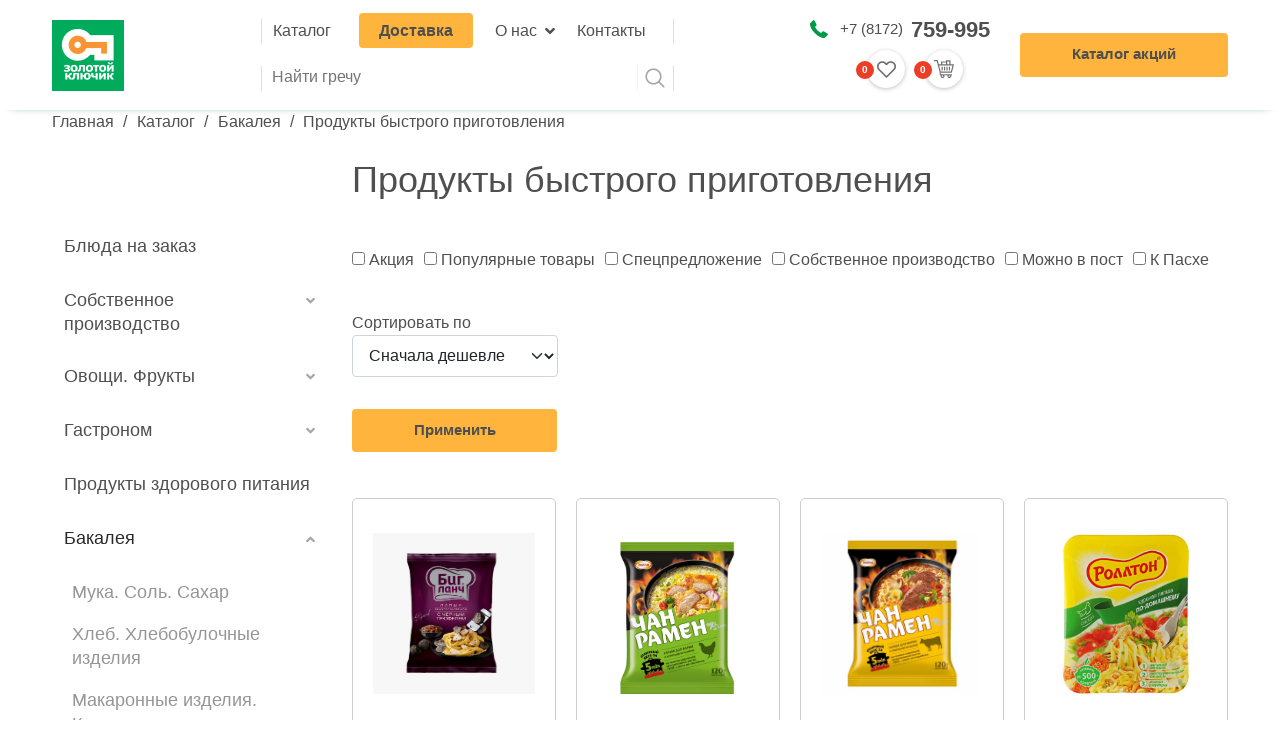

--- FILE ---
content_type: text/html; charset=UTF-8
request_url: https://www.kluchik-vologda.ru/catalog/produkty-bystrogo-prigotovleniya
body_size: 17735
content:

<!DOCTYPE html>
<html lang="ru" dir="ltr">
  <head>
    <meta charset="utf-8" />
<link rel="canonical" href="https://www.kluchik-vologda.ru/catalog/produkty-bystrogo-prigotovleniya" />
<meta name="yandex-verification" content="7b5c2ae0fcdb6724" />
<script>
    
        var _paq = _paq || [];
        var u = '/';
        var d = document;
        g = d.createElement('script');
        s = d.getElementsByTagName('script')[0];
        _paq.push(['setDocumentTitle', d.domain + '/' + d.title]);
        _paq.push(['setTrackerUrl', u + 's.html']);
        _paq.push(['setSiteId', '1']);
        _paq.push(['setCustomVariable', 1, 'uuid', 'c-eLpIIxojOMtJOwWrPBRA', 'visit']);
        _paq.push(['enableLinkTracking']);
        _paq.push(['trackPageView']);
        g.type = 'text/javascript';
        g.async = true;
        g.defer = true;
        g.src = u + 's.js';
        s.parentNode.insertBefore(g, s);
    </script>
<meta name="Generator" content="Drupal 9 (https://www.drupal.org); Commerce 2" />
<meta name="MobileOptimized" content="width" />
<meta name="HandheldFriendly" content="true" />
<meta name="viewport" content="width=device-width" />
<link rel="icon" href="/sites/default/files/icon-logo_0.jpg" type="image/jpeg" />

    <meta http-equiv="x-ua-compatible" content="ie=edge">
    <title>Продукты быстрого приготовления | Супермаркеты «Золотой ключик»</title>
    <link rel="stylesheet" media="all" href="/sites/default/files/css/css_xHgJW4UUfWPPQVIIKZQRrvzzW-g7_M20WSYJ3iQGDp4.css" />
<link rel="stylesheet" media="all" href="/sites/default/files/css/css_MpP_-mUTTUM3Ks7jrXyW9qn1YI6SzPj70fC_FikncJo.css" />
<link rel="stylesheet" media="print" href="/sites/default/files/css/css_IImshSFruEw24g6Zen9f_09sVsr_pZfXHjbt-s9sl00.css" />
<link rel="stylesheet" media="all" href="/sites/default/files/css/css_7nVc1Ove7qCqLrrkl0JvS-pWqF40L5OGSrXy5Hi10LA.css" />

    
  </head>
  <body class="page-entity-taxonomy_term-canonical not-front sidebar path-taxonomy">
    
      <div class="dialog-off-canvas-main-canvas" data-off-canvas-main-canvas>
    
  <div class="page-wrapper "> <header id="header" class="header custom-messages" role="banner">

  <section id="header-info" class='header-info collapse show'>
    <div class="container">
      <div class="row">
        <div class="col-sm-6 text-align-center">
            <div class="region region-header">
    
  <div  id="block-pdf" class="block block-block-content block-block-contentf6b5915b-0a3c-45f3-8aba-102b0d62c141 block--pdf">
    <div class="header-phone-btn site-button">
      <a href="/sites/default/files/manage/2026/%D0%BA%D0%B0%D1%82%D0%B0%D0%BB%D0%BE%D0%B3%20%D1%81%D1%83%D0%BF%D0%B5%D1%80%D0%BC%D0%B0%D1%80%D0%BA%D0%B5%D1%82%D1%8B%20%D0%B7%D0%BE%D0%BB%D0%BE%D1%82%D0%BE%D0%B8%CC%86%20%D0%BA%D0%BB%D1%8E%D1%87%D0%B8%D0%BA%20%D1%8F%D0%BD%D0%B2%D0%B0%D1%80%D1%8C.pdf" target="_blank" title="каталог супермаркеты золотой ключик январь.pdf">
                
        <span class="file">Каталог акций</span>
      </a>
    </div>
  </div>

  </div>

        </div>
        <div class="col-sm-6 text-align-center phones">
          <div class="header-phone">
            <a href="tel:+78172759995" class="header-phone-item">+7 (8172)
              <span class="header-phone-strong">759-995</span>
            </a>
          </div>
        </div>
      </div>
    </div>
  </section>
  <section class="header-small d-lg-none">
    <div class="container h-100">
      <div class="row h-100">
        <div class="col-auto mr-auto pr-0 d-flex align-items-center logo">
          <a href="/">
                          <img src="/sites/default/files/icon-logo.jpg" alt="Home" />


                      </a>
          <button type="button" name="button" class="header-search-button">
            <svg width="22" height="22" viewbox="0 0 14 14" fill="none" xmlns="http://www.w3.org/2000/svg">
              <path
                d="M13.5352 12.7477L10.3141 9.52656C11.1125 8.55312 11.5938 7.30625 11.5938 5.94727C11.5938 2.83008 9.06445 0.300781 5.94727 0.300781C2.82734 0.300781 0.300781 2.83008 0.300781 5.94727C0.300781 9.06445 2.82734 11.5938 5.94727 11.5938C7.30625 11.5938 8.55039 11.1152 9.52383 10.3168L12.7449 13.5352C12.9637 13.7539 13.3164 13.7539 13.5352 13.5352C13.7539 13.3191 13.7539 12.9637 13.5352 12.7477ZM5.94727 10.4699C3.45078 10.4699 1.42188 8.44102 1.42188 5.94727C1.42188 3.45352 3.45078 1.42188 5.94727 1.42188C8.44102 1.42188 10.4727 3.45352 10.4727 5.94727C10.4727 8.44102 8.44102 10.4699 5.94727 10.4699Z"
                fill="#fff"/>
            </svg>
          </button>
        </div>
        <div class="col-auto pr-0">
          



<div id="cart-favorite-small" class="cart-small">
  <favorite-small inline-template>
    <div class="cart-small-item cart-small-item--favorites" v-show="ready" style="display: none;">
      <a href="/favorites" class="cart-small-icon cart-small-icon--favorites">
        <div class="cart-small-count">
          ${ total }
        </div>
      </a>
    </div>
  </favorite-small>
    <cart-small inline-template>
    <div class="cart-small-item" v-show="ready" style="display: none;">
      <a href="/cart" class="cart-small-icon cart-small-icon--cart">
        <div class="cart-small-count">
          ${ cart.quantity }
        </div>
      </a>
      <div class="cart-small-label d-none">
        <a href="/cart">Корзина</a>
        <div class="cart-small-label-total" v-if="cart.price != 0">
          ${ cart.price }
        </div>
      </div>
      <div class="cart-small-content">
        <ul class="list">
          <li class="list-item">
            Товары: <span>${ cart.quantity }</span>
          </li>
          <li class="list-item">
            Итого: ${ cart.price }
          </li>
          <li class="list-item">
            <a href="/syncart/checkout">
              Оформление заказа
            </a>
          </li>
        </ul>
      </div>
    </div>
  </cart-small>
</div>
        </div>
        <div class="col-auto pl-0">
          <div class="nav-togglers">
  <a href="/dostavka" class="nav-toggler nav-delivery">
    <svg version="1.1" xmlns="http://www.w3.org/2000/svg" xmlns:xlink="http://www.w3.org/1999/xlink" width="26" height="26" x="0" y="0" viewbox="0 0 512 512" xml:space="preserve"><path
      d="M386.69 304.4c-35.59 0-64.54 28.95-64.54 64.54s28.95 64.54 64.54 64.54c35.6 0 64.54-28.95 64.54-64.54s-28.95-64.54-64.54-64.54zm0 96.81a32.3 32.3 0 01-32.27-32.27 32.3 32.3 0 0132.27-32.27 32.3 32.3 0 0132.27 32.27 32.3 32.3 0 01-32.27 32.27z" fill="#fff"/><path d="M166.19 304.4c-35.6 0-64.54 28.95-64.54 64.54s28.95 64.54 64.53 64.54 64.54-28.95 64.54-64.54-28.95-64.54-64.53-64.54zm0 96.81a32.3 32.3 0 01-32.27-32.27 32.3 32.3 0 0132.27-32.27 32.3 32.3 0 0132.26 32.27 32.3 32.3 0 01-32.26
       32.27z" fill="#fff"/><path d="M430.15 119.67a16.14 16.14 0 00-14.42-8.88h-84.97v32.27h75.02l43.93 87.38 28.84-14.5-48.4-96.27z" fill="#fff"/><path d="M216.2 353.35h122.08v32.27H216.2z" fill="#fff"/><path d="M117.78 353.35H61.85a16.13 16.13 0 100 32.26h55.93a16.13 16.13 0 100-32.26z" fill="#fff"/><path
      d="M508.61 254.7l-31.73-40.86a16.11 16.11 0 00-12.74-6.24H346.89V94.66c0-8.92-7.22-16.14-16.13-16.14H61.85a16.13 16.13 0 100 32.27h252.77v112.94c0 8.91 7.22 16.13 16.14 16.13h125.47l23.5 30.27v83.21H435.1a16.13 16.13 0 100 32.27h60.78c8.9 0 16.13-7.22 16.13-16.13V264.6c0-3.58-1.2-7.06-3.39-9.9z" fill="#fff"/><path d="M116.7 271.6H42.5a16.13 16.13 0 100 32.26h74.22a16.13 16.13 0 100-32.26z" fill="#fff"/><path d="M153.81 208.13H16.13a16.13 16.13 0 100 32.27h137.69a16.13 16.13 0 100-32.27z" fill="#fff"/><path d="M180.17 144.67H42.49a16.13 16.13 0 100 32.27h137.68a16.13 16.13 0 100-32.27z" fill="#fff"/></svg>
  </a>
    <button type="button" class="nav-toggler nav-menu collapsed" data-bs-toggle="collapse" data-bs-target="#small-menu" aria-expanded="false">
    <span class="sr-only">Меню</span>
    <span></span>
    <span></span>
    <span></span>
  </button>
</div>
        </div>
      </div>
    </div>
    <div id="small-menu" class="container collapse">
                <div class="region region-menu-small">
    <nav role="navigation" aria-labelledby="block-adaptive-menu-small-menu" id="block-adaptive-menu-small" class="block block-menu navigation menu--main">
            
  <h2 class="visually-hidden" id="block-adaptive-menu-small-menu">Основная навигация</h2>
  

        
              <ul class="nav nav-inline main-menu">
    
                <li class="menu-item">
                <a href="/catalog" class="nav-link nav-link--0 ">
                    Каталог
        </a>

        
      </li>
                <li class="menu-item">
                <a href="/dostavka" class="nav-link nav-link--0 nav-link--highlight">
                    Доставка
        </a>

        
      </li>
                <li class="menu-item classic-menu-dropdown">
                <a href="/o-nas" class="nav-link nav-link--0 ">
                    О нас
        </a>

                  <span class="menu-dropdown-trigger"><i class="fas fa-angle-down"></i></span>
                        <ul class="menu">
    
                <li class="menu-item">
                <a href="/vakansii" class="nav-link nav-link--1 ">
                    Вакансии
        </a>

        
      </li>
                <li class="menu-item">
                <a href="/news" class="nav-link nav-link--1 ">
                    Новости
        </a>

        
      </li>
        </ul>
  
        
      </li>
                <li class="menu-item">
                <a href="/kontakty" class="nav-link nav-link--0 ">
                    Контакты
        </a>

        
      </li>
        </ul>
  


  </nav>

  </div>

          </div>
  </section>
  <div class="header-search-wrapper">
    <div class="container">
      <form class="header-search" action="/syn-search" method="get" data-bs-drupal-form-fields="">
        <input class="header-search-field" placeholder="Найти гречу" type="text" name="title" required="">
        <button type="submit" class="header-search-submit">
          <svg width="14" height="14" viewBox="0 0 14 14" fill="none" xmlns="http://www.w3.org/2000/svg">
          <path d="M13.5352 12.7477L10.3141 9.52656C11.1125 8.55312 11.5938 7.30625 11.5938 5.94727C11.5938 2.83008 9.06445 0.300781 5.94727 0.300781C2.82734 0.300781 0.300781 2.83008 0.300781 5.94727C0.300781 9.06445 2.82734 11.5938 5.94727 11.5938C7.30625 11.5938 8.55039 11.1152 9.52383 10.3168L12.7449 13.5352C12.9637 13.7539 13.3164 13.7539 13.5352 13.5352C13.7539 13.3191 13.7539 12.9637 13.5352 12.7477ZM5.94727 10.4699C3.45078 10.4699 1.42188 8.44102 1.42188 5.94727C1.42188 3.45352 3.45078 1.42188 5.94727 1.42188C8.44102 1.42188 10.4727 3.45352 10.4727 5.94727C10.4727 8.44102 8.44102 10.4699 5.94727 10.4699Z" fill="#A4A4A4"/>
          </svg>
        </button>
      </form>
    </div>
  </div>
  <section class="header-full d-none d-lg-block">
    <div class="container">
      <div class="header-row">
        <a class="header-logo" href="/">
                      <img src="/sites/default/files/icon-logo.jpg" alt="Home" />


                  </a>
                  <div class="header-wrapper">
              <div class="region region-menu-main">
    <nav role="navigation" aria-labelledby="block-adaptive-menu-main-menu" id="block-adaptive-menu-main" class="block block-menu navigation menu--main">
            
  <h2 class="visually-hidden" id="block-adaptive-menu-main-menu">Основная навигация</h2>
  

        
              <ul class="nav nav-inline main-menu">
    
                <li class="menu-item">
                <a href="/catalog" class="nav-link nav-link--0 ">
                    Каталог
        </a>

        
      </li>
                <li class="menu-item">
                <a href="/dostavka" class="nav-link nav-link--0 nav-link--highlight">
                    Доставка
        </a>

        
      </li>
                <li class="menu-item classic-menu-dropdown">
                <a href="/o-nas" class="nav-link nav-link--0 ">
                    О нас
        </a>

                  <span class="menu-dropdown-trigger"><i class="fas fa-angle-down"></i></span>
                        <ul class="menu">
    
                <li class="menu-item">
                <a href="/vakansii" class="nav-link nav-link--1 ">
                    Вакансии
        </a>

        
      </li>
                <li class="menu-item">
                <a href="/news" class="nav-link nav-link--1 ">
                    Новости
        </a>

        
      </li>
        </ul>
  
        
      </li>
                <li class="menu-item">
                <a href="/kontakty" class="nav-link nav-link--0 ">
                    Контакты
        </a>

        
      </li>
        </ul>
  


  </nav>

  </div>

            <form class="header-search" action="/syn-search" method="get" data-bs-drupal-form-fields="">
              <input class="header-search-field" placeholder="Найти гречу" type="text" name="title" required="">
              <button type="submit" class="header-search-submit">
                <svg width="14" height="14" viewBox="0 0 14 14" fill="none" xmlns="http://www.w3.org/2000/svg">
                <path d="M13.5352 12.7477L10.3141 9.52656C11.1125 8.55312 11.5938 7.30625 11.5938 5.94727C11.5938 2.83008 9.06445 0.300781 5.94727 0.300781C2.82734 0.300781 0.300781 2.83008 0.300781 5.94727C0.300781 9.06445 2.82734 11.5938 5.94727 11.5938C7.30625 11.5938 8.55039 11.1152 9.52383 10.3168L12.7449 13.5352C12.9637 13.7539 13.3164 13.7539 13.5352 13.5352C13.7539 13.3191 13.7539 12.9637 13.5352 12.7477ZM5.94727 10.4699C3.45078 10.4699 1.42188 8.44102 1.42188 5.94727C1.42188 3.45352 3.45078 1.42188 5.94727 1.42188C8.44102 1.42188 10.4727 3.45352 10.4727 5.94727C10.4727 8.44102 8.44102 10.4699 5.94727 10.4699Z" fill="#A4A4A4"/>
                </svg>
              </button>
            </form>
          </div>
                <div class="header-block">
          <div class="header-phone-outer">
            <div class="header-phone">
              <a href="tel:+78172759995" class="header-phone-item">+7 (8172)
                <span class="header-phone-strong">759-995</span></a>
            </div>
            



<div id="cart-favorite-small" class="cart-small">
  <favorite-small inline-template>
    <div class="cart-small-item cart-small-item--favorites" v-show="ready" style="display: none;">
      <a href="/favorites" class="cart-small-icon cart-small-icon--favorites">
        <div class="cart-small-count">
          ${ total }
        </div>
      </a>
    </div>
  </favorite-small>
    <cart-small inline-template>
    <div class="cart-small-item" v-show="ready" style="display: none;">
      <a href="/cart" class="cart-small-icon cart-small-icon--cart">
        <div class="cart-small-count">
          ${ cart.quantity }
        </div>
      </a>
      <div class="cart-small-label d-none">
        <a href="/cart">Корзина</a>
        <div class="cart-small-label-total" v-if="cart.price != 0">
          ${ cart.price }
        </div>
      </div>
      <div class="cart-small-content">
        <ul class="list">
          <li class="list-item">
            Товары: <span>${ cart.quantity }</span>
          </li>
          <li class="list-item">
            Итого: ${ cart.price }
          </li>
          <li class="list-item">
            <a href="/syncart/checkout">
              Оформление заказа
            </a>
          </li>
        </ul>
      </div>
    </div>
  </cart-small>
</div>
          </div>
          
  <div  id="block-pdf" class="block block-block-content block-block-contentf6b5915b-0a3c-45f3-8aba-102b0d62c141 block--pdf">
    <div class="header-phone-btn site-button">
      <a href="/sites/default/files/manage/2026/%D0%BA%D0%B0%D1%82%D0%B0%D0%BB%D0%BE%D0%B3%20%D1%81%D1%83%D0%BF%D0%B5%D1%80%D0%BC%D0%B0%D1%80%D0%BA%D0%B5%D1%82%D1%8B%20%D0%B7%D0%BE%D0%BB%D0%BE%D1%82%D0%BE%D0%B8%CC%86%20%D0%BA%D0%BB%D1%8E%D1%87%D0%B8%D0%BA%20%D1%8F%D0%BD%D0%B2%D0%B0%D1%80%D1%8C.pdf" target="_blank" title="каталог супермаркеты золотой ключик январь.pdf">
                
        <span class="file">Каталог акций</span>
      </a>
    </div>
  </div>

        </div>
      </div>
    </div>
  </section>

</header>
  <section id="sys">
    <div class="container">
      <div class="row">
        <div class="col-md-12">
          
            <div class="region region-messages">
    <div data-drupal-messages-fallback class="hidden"></div>

  </div>

        </div>
      </div>
    </div>
  </section>

      <section id="main">
      <div class="container">
          <div class="region region-breadcrumb">
    <div id="block-adaptive-breadcrumbs" class="block block-system block-system-breadcrumb-block">
  
    
        <nav class="breadcrumb" role="navigation" aria-labelledby="system-breadcrumb">
    <h2 id="system-breadcrumb" class="visually-hidden">Строка навигации</h2>
    <ol>
          <li>
                  <a href="/">Главная</a>
              </li>
          <li>
                  <a href="/catalog">Каталог</a>
              </li>
          <li>
                  <a href="/catalog/bakaleya">Бакалея</a>
              </li>
          <li>
                  Продукты быстрого приготовления
              </li>
        </ol>
  </nav>

  </div>

  </div>

        <div class="row" id="main-content">
                                            <div class="col-md-3" id="sidebar">
                <div class="region region-sidebar">
    <div id="block-catalog-menu--2" class="block block-catalog block-catalog-menu">
  
    
      
<div class="sidebar-nav sidebar-nav--category">
  <div class="sidebar-nav-header">
    Меню<i class="fa fa-angle-down" aria-hidden="true"></i>
  </div>
  <ul class="parent-menu">
          <li class="parent-menu-item">
        <a href="/catalog/blyuda-na-zakaz" class="parent-menu-link">
          Блюда на заказ
        </a>
              </li>
          <li class="parent-menu-item parent-menu-item--has-childs">
        <a href="/catalog/sobstvennoe-proizvodstvo" class="parent-menu-link">
          Собственное производство
        </a>
                  <div class="sidebar-nav-trigger">
            <i class="fa fa-angle-down" aria-hidden="true"></i>
          </div>
          <ul class="child-menu">
      <li class="child-menu-item">
      <a href="/catalog/salaty-zakuski">
        Салаты. Закуски
      </a>
          </li>
      <li class="child-menu-item parent-menu-item--has-childs">
      <a href="/catalog/konditerskie-izdeliya-khleb">
        Кондитерские изделия. Хлеб
      </a>
              <div class="sidebar-nav-trigger">
          <i class="fa fa-angle-down" aria-hidden="true"></i>
        </div>
        <ul class="child-menu">
      <li class="child-menu-item">
      <a href="/catalog/vypechka">
        Выпечка
      </a>
          </li>
      <li class="child-menu-item">
      <a href="/catalog/torty-pirozhnye-0">
        Торты, пирожные
      </a>
          </li>
      <li class="child-menu-item">
      <a href="/catalog/khleb-khlebobulochnye-izdeliya-0">
        Хлеб. Хлебобулочные изделия
      </a>
          </li>
      <li class="child-menu-item">
      <a href="/catalog/pechene">
        Печенье
      </a>
          </li>
  </ul>
          </li>
      <li class="child-menu-item">
      <a href="/catalog/goryachie-blyuda-garniry">
        Горячие блюда. Гарниры
      </a>
          </li>
      <li class="child-menu-item">
      <a href="/catalog/bliny-syrniki-zapekanki">
        Блины, сырники, запеканки
      </a>
          </li>
      <li class="child-menu-item parent-menu-item--has-childs">
      <a href="/catalog/polufabrikaty">
        Полуфабрикаты
      </a>
              <div class="sidebar-nav-trigger">
          <i class="fa fa-angle-down" aria-hidden="true"></i>
        </div>
        <ul class="child-menu">
      <li class="child-menu-item">
      <a href="/catalog/pf-iz-kuricy-i-indeyki">
        п/ф из курицы  и индейки
      </a>
          </li>
      <li class="child-menu-item">
      <a href="/catalog/pf-iz-svininy">
        п/ф из  свинины
      </a>
          </li>
      <li class="child-menu-item">
      <a href="/catalog/pf-iz-govyadiny">
        п/ф из говядины
      </a>
          </li>
      <li class="child-menu-item">
      <a href="/catalog/kotlety-i-farshi">
        котлеты и фарши
      </a>
          </li>
  </ul>
          </li>
      <li class="child-menu-item">
      <a href="/catalog/syry-0">
        Сыры
      </a>
          </li>
  </ul>
              </li>
          <li class="parent-menu-item parent-menu-item--has-childs">
        <a href="/catalog/ovoschi-frukty" class="parent-menu-link">
          Овощи. Фрукты
        </a>
                  <div class="sidebar-nav-trigger">
            <i class="fa fa-angle-down" aria-hidden="true"></i>
          </div>
          <ul class="child-menu">
      <li class="child-menu-item">
      <a href="/catalog/ovoschi">
        Овощи
      </a>
          </li>
      <li class="child-menu-item">
      <a href="/catalog/frukty">
        Фрукты
      </a>
          </li>
      <li class="child-menu-item">
      <a href="/catalog/yagody">
        Ягоды
      </a>
          </li>
      <li class="child-menu-item">
      <a href="/catalog/griby">
        Грибы
      </a>
          </li>
      <li class="child-menu-item">
      <a href="/catalog/zelen-salaty">
        Зелень, салаты
      </a>
          </li>
  </ul>
              </li>
          <li class="parent-menu-item parent-menu-item--has-childs">
        <a href="/catalog/gastronom" class="parent-menu-link">
          Гастроном
        </a>
                  <div class="sidebar-nav-trigger">
            <i class="fa fa-angle-down" aria-hidden="true"></i>
          </div>
          <ul class="child-menu">
      <li class="child-menu-item parent-menu-item--has-childs">
      <a href="/catalog/kolbasnye-izdeliya">
        Колбасные изделия
      </a>
              <div class="sidebar-nav-trigger">
          <i class="fa fa-angle-down" aria-hidden="true"></i>
        </div>
        <ul class="child-menu">
      <li class="child-menu-item">
      <a href="/catalog/kolbasy">
        Колбасы
      </a>
          </li>
      <li class="child-menu-item">
      <a href="/catalog/vetchiny">
        Ветчины
      </a>
          </li>
      <li class="child-menu-item">
      <a href="/catalog/sosiski-sardelki">
        Сосиски, сардельки
      </a>
          </li>
      <li class="child-menu-item">
      <a href="/catalog/delikatesy-kopchenosti">
        Деликатесы, копчености
      </a>
          </li>
  </ul>
          </li>
      <li class="child-menu-item parent-menu-item--has-childs">
      <a href="/catalog/molochnye-produkty-syr">
        Молочные продукты. Сыр
      </a>
              <div class="sidebar-nav-trigger">
          <i class="fa fa-angle-down" aria-hidden="true"></i>
        </div>
        <ul class="child-menu">
      <li class="child-menu-item">
      <a href="/catalog/moloko-slivki">
        Молоко, сливки
      </a>
          </li>
      <li class="child-menu-item">
      <a href="/catalog/kislomolochnye-produkty">
        Кисломолочные продукты
      </a>
          </li>
      <li class="child-menu-item">
      <a href="/catalog/tvorog-syrki">
        Творог, сырки
      </a>
          </li>
      <li class="child-menu-item">
      <a href="/catalog/yogurty-tvorozhki-deserty">
        Йогурты, творожки, десерты
      </a>
          </li>
      <li class="child-menu-item">
      <a href="/catalog/syry">
        Сыры
      </a>
          </li>
      <li class="child-menu-item">
      <a href="/catalog/maslo">
        Масло
      </a>
          </li>
  </ul>
          </li>
      <li class="child-menu-item parent-menu-item--has-childs">
      <a href="/catalog/myaso-pticy-ryba">
        Мясо. Птицы. Рыба
      </a>
              <div class="sidebar-nav-trigger">
          <i class="fa fa-angle-down" aria-hidden="true"></i>
        </div>
        <ul class="child-menu">
      <li class="child-menu-item">
      <a href="/catalog/ryba-i-moreprodukty">
        Рыба и морепродукты
      </a>
          </li>
      <li class="child-menu-item">
      <a href="/catalog/zamorozhennaya-produkciya-0">
        Замороженная продукция
      </a>
          </li>
      <li class="child-menu-item">
      <a href="/catalog/pelmeni">
        Пельмени
      </a>
          </li>
      <li class="child-menu-item">
      <a href="/catalog/polufabrikaty-0">
        Полуфабрикаты
      </a>
          </li>
  </ul>
          </li>
      <li class="child-menu-item">
      <a href="/catalog/yayco">
        Яйцо
      </a>
          </li>
      <li class="child-menu-item parent-menu-item--has-childs">
      <a href="/catalog/zamorozhennaya-produkciya-morozhenoe">
        Замороженная продукция. Мороженое
      </a>
              <div class="sidebar-nav-trigger">
          <i class="fa fa-angle-down" aria-hidden="true"></i>
        </div>
        <ul class="child-menu">
      <li class="child-menu-item">
      <a href="/catalog/zamorozhennye-ovoschi-i-griby">
        Замороженные овощи и грибы
      </a>
          </li>
      <li class="child-menu-item">
      <a href="/catalog/zamorozhennye-yagody-i-frukty">
        Замороженные ягоды и фрукты
      </a>
          </li>
      <li class="child-menu-item">
      <a href="/catalog/morozhenoe">
        Мороженое
      </a>
          </li>
  </ul>
          </li>
      <li class="child-menu-item">
      <a href="/catalog/mayonez">
        Майонез
      </a>
          </li>
  </ul>
              </li>
          <li class="parent-menu-item">
        <a href="/catalog/produkty-zdorovogo-pitaniya" class="parent-menu-link">
          Продукты здорового питания
        </a>
              </li>
          <li class="parent-menu-item parent-menu-item--has-childs parent-menu-item--is-active">
        <a href="/catalog/bakaleya" class="parent-menu-link">
          Бакалея
        </a>
                  <div class="sidebar-nav-trigger">
            <i class="fa fa-angle-down" aria-hidden="true"></i>
          </div>
          <ul class="child-menu">
      <li class="child-menu-item">
      <a href="/catalog/muka-sol-sakhar">
        Мука. Соль. Сахар
      </a>
          </li>
      <li class="child-menu-item">
      <a href="/catalog/khleb-khlebobulochnye-izdeliya">
        Хлеб. Хлебобулочные изделия
      </a>
          </li>
      <li class="child-menu-item">
      <a href="/catalog/makaronnye-izdeliya-krupy">
        Макаронные изделия. Крупы
      </a>
          </li>
      <li class="child-menu-item">
      <a href="/catalog/gotovye-zavtraki-kashi-myusli">
        Готовые завтраки. Каши. Мюсли
      </a>
          </li>
      <li class="child-menu-item parent-menu-item--has-childs">
      <a href="/catalog/masla-sousy-uksusy">
        Масла. Соусы. Уксусы
      </a>
              <div class="sidebar-nav-trigger">
          <i class="fa fa-angle-down" aria-hidden="true"></i>
        </div>
        <ul class="child-menu">
      <li class="child-menu-item">
      <a href="/catalog/maslo-rastitelnoe">
        Масло растительное
      </a>
          </li>
      <li class="child-menu-item">
      <a href="/catalog/ketchup-tomatnaya-pasta">
        Кетчуп, томатная паста
      </a>
          </li>
      <li class="child-menu-item">
      <a href="/catalog/uksus">
        Уксус
      </a>
          </li>
      <li class="child-menu-item">
      <a href="/catalog/adzhika-gorchica-khren">
        Аджика, горчица, хрен
      </a>
          </li>
      <li class="child-menu-item">
      <a href="/catalog/sousy-marinady-zapravki">
        Соусы, маринады, заправки
      </a>
          </li>
  </ul>
          </li>
      <li class="child-menu-item parent-menu-item--has-childs">
      <a href="/catalog/konditerskie-izdeliya">
        Кондитерские изделия
      </a>
              <div class="sidebar-nav-trigger">
          <i class="fa fa-angle-down" aria-hidden="true"></i>
        </div>
        <ul class="child-menu">
      <li class="child-menu-item">
      <a href="/catalog/zefir-pastila">
        Зефир, пастила
      </a>
          </li>
      <li class="child-menu-item">
      <a href="/catalog/marmelad-khalva">
        Мармелад, халва
      </a>
          </li>
      <li class="child-menu-item">
      <a href="/catalog/konfety-drazhe-ledency">
        Конфеты, драже, леденцы
      </a>
          </li>
      <li class="child-menu-item">
      <a href="/catalog/vafli-pechene-pryaniki">
        Вафли, печенье, пряники
      </a>
          </li>
      <li class="child-menu-item">
      <a href="/catalog/torty-pirozhnye">
        Торты, пирожные
      </a>
          </li>
      <li class="child-menu-item">
      <a href="/catalog/nabory-konfet">
        Наборы конфет
      </a>
          </li>
      <li class="child-menu-item">
      <a href="/catalog/shokolad-shokoladnye-batonchiki">
        Шоколад, шоколадные батончики
      </a>
          </li>
      <li class="child-menu-item">
      <a href="/catalog/desertnye-pasty">
        Десертные пасты
      </a>
          </li>
      <li class="child-menu-item">
      <a href="/catalog/poleznye-sladosti">
        Полезные сладости
      </a>
          </li>
      <li class="child-menu-item">
      <a href="/catalog/sukhofrukty-v-glazuri">
        Сухофрукты в глазури
      </a>
          </li>
      <li class="child-menu-item">
      <a href="/catalog/zhevatelnaya-rezinka">
        Жевательная резинка
      </a>
          </li>
  </ul>
          </li>
      <li class="child-menu-item">
      <a href="/catalog/varene-med-siropy">
        Варенье. Мед. Сиропы
      </a>
          </li>
      <li class="child-menu-item">
      <a href="/catalog/ingredienty-dlya-vypechki">
        Ингредиенты для выпечки
      </a>
          </li>
      <li class="child-menu-item">
      <a href="/catalog/aziatskaya-kukhnya">
        Азиатская кухня
      </a>
          </li>
      <li class="child-menu-item">
      <a href="/catalog/chipsy-sneki-sukhariki-grenki">
        Чипсы. Снеки. Сухарики. Гренки.
      </a>
          </li>
      <li class="child-menu-item">
      <a href="/catalog/pripravy-specii">
        Приправы. Специи
      </a>
          </li>
      <li class="child-menu-item child-menu-item--is-active">
      <a href="/catalog/produkty-bystrogo-prigotovleniya">
        Продукты быстрого приготовления
      </a>
          </li>
      <li class="child-menu-item">
      <a href="/catalog/orekhi-sukhofrukty">
        Орехи. Сухофрукты
      </a>
          </li>
      <li class="child-menu-item parent-menu-item--has-childs">
      <a href="/catalog/chay-kofe-kakao-cikoriy">
        Чай. Кофе. Какао. Цикорий
      </a>
              <div class="sidebar-nav-trigger">
          <i class="fa fa-angle-down" aria-hidden="true"></i>
        </div>
        <ul class="child-menu">
      <li class="child-menu-item">
      <a href="/catalog/kofe">
        Кофе
      </a>
          </li>
      <li class="child-menu-item parent-menu-item--has-childs">
      <a href="/catalog/chay">
        Чай
      </a>
              <div class="sidebar-nav-trigger">
          <i class="fa fa-angle-down" aria-hidden="true"></i>
        </div>
        <ul class="child-menu">
      <li class="child-menu-item">
      <a href="/catalog/chay-chernyy">
        Чай черный
      </a>
          </li>
      <li class="child-menu-item">
      <a href="/catalog/chay-zelenyy">
        Чай зеленый
      </a>
          </li>
      <li class="child-menu-item">
      <a href="/catalog/chay-travyanoy">
        Чай травяной
      </a>
          </li>
      <li class="child-menu-item">
      <a href="/catalog/chay-fruktovyy">
        Чай фруктовый
      </a>
          </li>
  </ul>
          </li>
      <li class="child-menu-item">
      <a href="/catalog/kakao">
        Какао
      </a>
          </li>
      <li class="child-menu-item">
      <a href="/catalog/cikoriy">
        Цикорий
      </a>
          </li>
  </ul>
          </li>
      <li class="child-menu-item parent-menu-item--has-childs">
      <a href="/catalog/konservirovannye-produkty">
        Консервированные продукты
      </a>
              <div class="sidebar-nav-trigger">
          <i class="fa fa-angle-down" aria-hidden="true"></i>
        </div>
        <ul class="child-menu">
      <li class="child-menu-item">
      <a href="/catalog/ovoschnye-i-fruktovye-konservy">
        Овощные и фруктовые консервы
      </a>
          </li>
      <li class="child-menu-item">
      <a href="/catalog/myasnye-i-rybnye-konservy">
        Мясные и рыбные консервы
      </a>
          </li>
  </ul>
          </li>
  </ul>
              </li>
          <li class="parent-menu-item parent-menu-item--has-childs">
        <a href="/catalog/napitki" class="parent-menu-link">
          Напитки
        </a>
                  <div class="sidebar-nav-trigger">
            <i class="fa fa-angle-down" aria-hidden="true"></i>
          </div>
          <ul class="child-menu">
      <li class="child-menu-item">
      <a href="/catalog/voda">
        Вода
      </a>
          </li>
      <li class="child-menu-item">
      <a href="/catalog/gazirovannye-napitki-limonady">
        Газированные напитки, лимонады
      </a>
          </li>
      <li class="child-menu-item">
      <a href="/catalog/soki-nektary-kompoty-0">
        Соки, нектары, компоты
      </a>
          </li>
      <li class="child-menu-item">
      <a href="/catalog/energetiki">
        Энергетики
      </a>
          </li>
  </ul>
              </li>
          <li class="parent-menu-item parent-menu-item--has-childs">
        <a href="/catalog/detskie-tovary" class="parent-menu-link">
          Детские товары
        </a>
                  <div class="sidebar-nav-trigger">
            <i class="fa fa-angle-down" aria-hidden="true"></i>
          </div>
          <ul class="child-menu">
      <li class="child-menu-item">
      <a href="/catalog/molochnye-produkty">
        Молочные продукты
      </a>
          </li>
      <li class="child-menu-item">
      <a href="/catalog/ovoschnye-fruktovye-pyure">
        Овощные, фруктовые пюре
      </a>
          </li>
      <li class="child-menu-item">
      <a href="/catalog/kashi-smesi">
        Каши, смеси
      </a>
          </li>
      <li class="child-menu-item">
      <a href="/catalog/soki-nektary-kompoty">
        Соки, нектары, компоты
      </a>
          </li>
      <li class="child-menu-item">
      <a href="/catalog/myasnye-pyure">
        Мясные пюре
      </a>
          </li>
  </ul>
              </li>
          <li class="parent-menu-item parent-menu-item--has-childs">
        <a href="/catalog/tovary-dlya-zhivotnykh" class="parent-menu-link">
          Товары для животных
        </a>
                  <div class="sidebar-nav-trigger">
            <i class="fa fa-angle-down" aria-hidden="true"></i>
          </div>
          <ul class="child-menu">
      <li class="child-menu-item">
      <a href="/catalog/korma-dlya-koshek">
        Корма для кошек
      </a>
          </li>
      <li class="child-menu-item">
      <a href="/catalog/korma-dlya-sobak">
        Корма для собак
      </a>
          </li>
      <li class="child-menu-item">
      <a href="/catalog/napolniteli">
        Наполнители
      </a>
          </li>
  </ul>
              </li>
          <li class="parent-menu-item parent-menu-item--has-childs">
        <a href="/catalog/soputstvuyuschie-tovary" class="parent-menu-link">
          Сопутствующие товары
        </a>
                  <div class="sidebar-nav-trigger">
            <i class="fa fa-angle-down" aria-hidden="true"></i>
          </div>
          <ul class="child-menu">
      <li class="child-menu-item">
      <a href="/catalog/ukhod-za-polostyu-rta">
        Уход за полостью рта
      </a>
          </li>
      <li class="child-menu-item">
      <a href="/catalog/sredstva-dlya-uborki-zaschitnye-sredstva">
        Средства для уборки, защитные средства
      </a>
          </li>
      <li class="child-menu-item">
      <a href="/catalog/predmety-lichnoy-gigieny">
        Предметы личной гигиены
      </a>
          </li>
      <li class="child-menu-item">
      <a href="/catalog/sredstva-dlya-stirki">
        Средства для стирки
      </a>
          </li>
      <li class="child-menu-item">
      <a href="/catalog/kolgotki-noski-chulki">
        Колготки, носки, чулки
      </a>
          </li>
      <li class="child-menu-item">
      <a href="/catalog/podarochnye-nabory">
        Подарочные наборы
      </a>
          </li>
  </ul>
              </li>
          <li class="parent-menu-item parent-menu-item--has-childs">
        <a href="/catalog/alkogolnye-napitki-18-samovyvoz" class="parent-menu-link">
          Алкогольные напитки 18+ (самовывоз)
        </a>
                  <div class="sidebar-nav-trigger">
            <i class="fa fa-angle-down" aria-hidden="true"></i>
          </div>
          <ul class="child-menu">
      <li class="child-menu-item parent-menu-item--has-childs">
      <a href="/catalog/vino">
        Вино
      </a>
              <div class="sidebar-nav-trigger">
          <i class="fa fa-angle-down" aria-hidden="true"></i>
        </div>
        <ul class="child-menu">
      <li class="child-menu-item">
      <a href="/catalog/novaya-zelandiya">
        Новая Зеландия
      </a>
          </li>
      <li class="child-menu-item">
      <a href="/catalog/franciya">
        Франция
      </a>
          </li>
      <li class="child-menu-item">
      <a href="/catalog/rossiya">
        Россия
      </a>
          </li>
      <li class="child-menu-item">
      <a href="/catalog/ispaniya">
        Испания
      </a>
          </li>
      <li class="child-menu-item">
      <a href="/catalog/italiya">
        Италия
      </a>
          </li>
      <li class="child-menu-item">
      <a href="/catalog/chili">
        Чили
      </a>
          </li>
      <li class="child-menu-item">
      <a href="/catalog/argentina">
        Аргентина
      </a>
          </li>
      <li class="child-menu-item">
      <a href="/catalog/portugaliya">
        Португалия
      </a>
          </li>
      <li class="child-menu-item">
      <a href="/catalog/yuar">
        ЮАР
      </a>
          </li>
      <li class="child-menu-item">
      <a href="/catalog/avstraliya">
        Австралия
      </a>
          </li>
      <li class="child-menu-item">
      <a href="/catalog/avstriya">
        Австрия
      </a>
          </li>
      <li class="child-menu-item">
      <a href="/catalog/serbiya">
        Сербия
      </a>
          </li>
      <li class="child-menu-item">
      <a href="/catalog/greciya">
        Греция
      </a>
          </li>
      <li class="child-menu-item">
      <a href="/catalog/urugvay">
        Уругвай
      </a>
          </li>
      <li class="child-menu-item">
      <a href="/catalog/azerbaydzhan">
        Азербайджан
      </a>
          </li>
      <li class="child-menu-item">
      <a href="/catalog/armeniya">
        Армения
      </a>
          </li>
      <li class="child-menu-item">
      <a href="/catalog/gruziya">
        Грузия
      </a>
          </li>
  </ul>
          </li>
      <li class="child-menu-item">
      <a href="/catalog/shampanskoe-igristye-vina">
        Шампанское. Игристые вина
      </a>
          </li>
      <li class="child-menu-item parent-menu-item--has-childs">
      <a href="/catalog/krepkie-napitki">
        Крепкие напитки
      </a>
              <div class="sidebar-nav-trigger">
          <i class="fa fa-angle-down" aria-hidden="true"></i>
        </div>
        <ul class="child-menu">
      <li class="child-menu-item">
      <a href="/catalog/brendi">
        Бренди
      </a>
          </li>
      <li class="child-menu-item">
      <a href="/catalog/tekila">
        Текила
      </a>
          </li>
      <li class="child-menu-item">
      <a href="/catalog/konyak">
        Коньяк
      </a>
          </li>
      <li class="child-menu-item">
      <a href="/catalog/viski">
        Виски
      </a>
          </li>
      <li class="child-menu-item">
      <a href="/catalog/liker">
        Ликер
      </a>
          </li>
      <li class="child-menu-item">
      <a href="/catalog/vodka">
        Водка
      </a>
          </li>
      <li class="child-menu-item">
      <a href="/catalog/kalvados">
        Кальвадос
      </a>
          </li>
      <li class="child-menu-item">
      <a href="/catalog/nastoyki">
        Настойки
      </a>
          </li>
      <li class="child-menu-item">
      <a href="/catalog/rom">
        Ром
      </a>
          </li>
  </ul>
          </li>
      <li class="child-menu-item">
      <a href="/catalog/pivo">
        Пиво
      </a>
          </li>
  </ul>
              </li>
      </ul>
</div>

  </div>

  </div>

            </div>
                    <div class="col-md-9 pb-4" id="content-area">
              <div class="region region-title">
    <div id="block-adaptive-title" class="block block-core block-page-title-block">
  
    
      
  <h1 class="page-title">Продукты быстрого приготовления</h1>


  </div>

  </div>

              <div class="region region-content">
    <div class="views-element-container block block-views block-views-blockcatalog-block" id="block-views-block-catalog-block">
  
    
      <div><div class="catalog--list catalog--list--inner catalog__list catalog__list--inner view view-catalog view-id-catalog view-display-id-block js-view-dom-id-50207ec79c427445bad1615d690e0f8c3c2ccae4737b0c0ab3cfb4d2f7640f46">
  
    
      
  
          </div>
</div>

  </div>
<div id="block-adaptive-content" class="block block-system block-system-main-block">
  
    
      <div class="views-element-container"><div class="catalog-products view view-product view-id-product view-display-id-embed">
  
    
        <div class="view-filters">
      <form class="views-exposed-form bef-exposed-form form" data-bef-auto-submit-full-form="" data-bef-auto-submit="" data-bef-auto-submit-delay="500" data-drupal-selector="views-exposed-form-product-embed" action="/catalog/produkty-bystrogo-prigotovleniya" method="get" id="views-exposed-form-product-embed" accept-charset="UTF-8">
  <div class="exposed-form exposed-form--catalog">
  <div class="exposed-form-group">
    
    <fieldset data-drupal-selector="edit-field-tx-options-target-id" id="edit-field-tx-options-target-id--wrapper" class="fieldgroup form-composite js-form-item form-item js-form-wrapper form-wrapper">
      <legend>
    <span class="fieldset-legend"></span>
  </legend>
  <div class="fieldset-wrapper">
                <div id="edit-field-tx-options-target-id" class="form-checkboxes"><div class="form-checkboxes bef-checkboxes">
                  <div class="js-form-item form-item js-form-type-checkbox form-type-checkbox js-form-item-field-tx-options-target-id-1 form-item-field-tx-options-target-id-1">
        
<input data-drupal-selector="edit-field-tx-options-target-id-1" type="checkbox" id="edit-field-tx-options-target-id-1" name="field_tx_options_target_id[1]" value="1" class="form-checkbox" />

        <label for="edit-field-tx-options-target-id-1" class="option">Акция</label>
      </div>

                    <div class="js-form-item form-item js-form-type-checkbox form-type-checkbox js-form-item-field-tx-options-target-id-71 form-item-field-tx-options-target-id-71">
        
<input data-drupal-selector="edit-field-tx-options-target-id-71" type="checkbox" id="edit-field-tx-options-target-id-71" name="field_tx_options_target_id[71]" value="71" class="form-checkbox" />

        <label for="edit-field-tx-options-target-id-71" class="option">Популярные товары</label>
      </div>

                    <div class="js-form-item form-item js-form-type-checkbox form-type-checkbox js-form-item-field-tx-options-target-id-70 form-item-field-tx-options-target-id-70">
        
<input data-drupal-selector="edit-field-tx-options-target-id-70" type="checkbox" id="edit-field-tx-options-target-id-70" name="field_tx_options_target_id[70]" value="70" class="form-checkbox" />

        <label for="edit-field-tx-options-target-id-70" class="option">Спецпредложение</label>
      </div>

                    <div class="js-form-item form-item js-form-type-checkbox form-type-checkbox js-form-item-field-tx-options-target-id-10 form-item-field-tx-options-target-id-10">
        
<input data-drupal-selector="edit-field-tx-options-target-id-10" type="checkbox" id="edit-field-tx-options-target-id-10" name="field_tx_options_target_id[10]" value="10" class="form-checkbox" />

        <label for="edit-field-tx-options-target-id-10" class="option">Собственное производство</label>
      </div>

                    <div class="js-form-item form-item js-form-type-checkbox form-type-checkbox js-form-item-field-tx-options-target-id-124 form-item-field-tx-options-target-id-124">
        
<input data-drupal-selector="edit-field-tx-options-target-id-124" type="checkbox" id="edit-field-tx-options-target-id-124" name="field_tx_options_target_id[124]" value="124" class="form-checkbox" />

        <label for="edit-field-tx-options-target-id-124" class="option">Можно в пост</label>
      </div>

                    <div class="js-form-item form-item js-form-type-checkbox form-type-checkbox js-form-item-field-tx-options-target-id-125 form-item-field-tx-options-target-id-125">
        
<input data-drupal-selector="edit-field-tx-options-target-id-125" type="checkbox" id="edit-field-tx-options-target-id-125" name="field_tx_options_target_id[125]" value="125" class="form-checkbox" />

        <label for="edit-field-tx-options-target-id-125" class="option">К Пасхе</label>
      </div>

      </div>
</div>

          </div>
</fieldset>

  </div>
  <div class="js-form-item form-item js-form-type-select form-type-select js-form-item-sort-bef-combine form-item-sort-bef-combine">
      <label for="edit-sort-bef-combine">Сортировать по</label>
        <select data-drupal-selector="edit-sort-bef-combine" id="edit-sort-bef-combine" name="sort_bef_combine" class="form-select form-control"><option value="price__number_ASC" selected="selected">Сначала дешевле</option><option value="price__number_DESC">Сначала дороже</option></select>
        </div>
<div data-drupal-selector="edit-actions" class="form-actions js-form-wrapper form-wrapper" id="edit-actions">
<input data-bef-auto-submit-click="" data-drupal-selector="edit-submit-product" type="submit" id="edit-submit-product" value="Применить" class="button js-form-submit form-submit site-button"/>
</div>

</div>

</form>

    </div>
    
      <div class="view-content">
      

<div class="catalog" id="catalog">
  <change-view inline-template>
    <div class="catalog-togglers" v-show="ready" style="display: none">
      <div class="catalog-toggler" :class="mode == 'row' ? 'catalog-toggler--active' : ''" @click="changeMode('row')">
        <svg width="16" height="16" viewBox="0 0 16 16" xmlns="http://www.w3.org/2000/svg">
          <rect width="16" height="4"/>
          <rect y="6" width="16" height="4"/>
          <rect y="12" width="16" height="4"/>
        </svg>
      </div>
      <div class="catalog-toggler" :class="mode == 'card' ? 'catalog-toggler--active' : ''" @click="changeMode('card')">
        <svg width="16" height="16" viewBox="0 0 16 16" xmlns="http://www.w3.org/2000/svg">
          <path d="M6.85203 0H0V6.85203H6.85203V0Z"/>
          <path d="M16.0005 0H9.14844V6.85203H16.0005V0Z"/>
          <path d="M16.0005 9.14797H9.14844V16H16.0005V9.14797Z"/>
          <path d="M6.85203 9.14797H0V16H6.85203V9.14797Z"/>
        </svg>
      </div>
    </div>
  </change-view>
  <div class="catalog-row">
          <div class="catalog-col catalog-col--33">
        

<div  class="product product-teaser">
	<div class="product-picture ">
		
            <div class="field field--name-field-image field--type-image field--label-hidden field__item">  <a href="/product/lapsha-big-lanch-so-vkusom-frikase-s-cyplenkom-i-chernym-tryufelem-75-g"><img alt="" src="/sites/default/files/product-image/2025-12/2025-12-06_11-29-41.png" width="739" height="734" loading="lazy" />

</a>
</div>
      
	</div>
	<div class="product-content">
		<div class="product-title">
			
            <div class="field field--name-title field--type-string field--label-hidden field__item"><a href="/product/lapsha-big-lanch-so-vkusom-frikase-s-cyplenkom-i-chernym-tryufelem-75-g" hreflang="ru">Лапша «Биг Ланч» со вкусом фрикасе с цыпленком и черным трюфелем, 75 г</a></div>
      
		</div>
		<div class="field--name-field-short">
			
            <div class="field field--name-field-short field--type-string-long field--label-hidden field__item">Попробуйте изысканное сочетание высокой кухни и быстрого приготовления с лапшой «Биг Ланч» со вкусом фрикасе с цыпленком и черным трюфелем! Этот премиальный вкус создан для ценителей оригинальных и насыщенных блюд.<br />
<br />
Информация на сайте о товарах носит справочный характер и не является публичной офертой. Цена может меняться. Фото товаров может отличаться.<br />
</div>
      
		</div>
		
					<div class="product-teaser-cart">
				
      <cart-field inline-template v-bind:pid="11656" :uid="0">
      <div class="product-variation" v-show="ready" style="display:none">
        <div class="product-variation-price">
          <div class="product-price">
                        <div class="product-price-current">
                              39,99 ₽
                          </div>
          </div>
        </div>
        <b v-if="restrictions" class="warning-restrictions">
          Товар можно забрать только способом самовывоз на кассе в установленное законом время. Может потребоваться паспорт.
        </b>
                  <div class="product-variation-button">
            <button v-on:click="clickButtonCart(11675)" class="btn btn--cart" :class="loading ? 'btn--loading' : ''" v-if="!inCart">
              В корзину
              <svg width="24" height="24" viewbox="0 0 24 24" xmlns="http://www.w3.org/2000/svg">
                <path d="M23.79 5.4555C23.6119 5.2365 23.3447 5.10938 23.0625 5.10938H6.08137L6.01181 4.47038L6.00933 4.44984C5.67652 1.91306 3.49608 0 0.9375 0C0.419719 0 0 0.419719 0 0.9375C0 1.45528 0.419719 1.875 0.9375 1.875C2.55497 1.875 3.93389 3.08198 4.149 4.68412L5.26336 14.9217C4.28883 15.364 3.60938 16.3463 3.60938 17.4844C3.60938 17.4922 3.60947 17.5 3.60966 17.5078C3.60947 17.5156 3.60938 17.5234 3.60938 17.5312C3.60938 19.0821 4.87106 20.3438 6.42188 20.3438H6.80334C6.708 20.6233 6.65625 20.9229 6.65625 21.2344C6.65625 22.7593 7.89689 24 9.42188 24C10.9469 24 12.1875 22.7593 12.1875 21.2344C12.1875 20.9229 12.1357 20.6233 12.0404 20.3438H16.0846C15.9893 20.6233 15.9375 20.9229 15.9375 21.2344C15.9375 22.7593 17.1782 24 18.7032 24C20.2282 24 21.4688 22.7593 21.4688 21.2344C21.4688 19.7094 20.2282 18.4688 18.7032 18.4688H6.42188C5.90494 18.4688 5.48438 18.0482 5.48438 17.5312C5.48438 17.5234 5.48428 17.5156 5.48409 17.5078C5.48428 17.5 5.48438 17.4922 5.48438 17.4844C5.48438 16.9674 5.90494 16.5469 6.42188 16.5469H18.3905C20.0547 16.5469 21.582 15.5172 22.2814 13.9237C22.4895 13.4496 22.2739 12.8965 21.7998 12.6884C21.3257 12.4803 20.7727 12.696 20.5645 13.17C20.1703 14.0684 19.2966 14.6719 18.3905 14.6719H7.12223L6.28547 6.98438H21.9093L21.4506 9.18356C21.3449 9.69042 21.67 10.187 22.1769 10.2927C22.2414 10.3062 22.3058 10.3127 22.3693 10.3127C22.8039 10.3127 23.1938 10.0087 23.286 9.56644L23.9802 6.23831C24.0379 5.96203 23.968 5.6745 23.79 5.4555ZM18.7031 20.3438C19.1942 20.3438 19.5938 20.7433 19.5938 21.2344C19.5938 21.7255 19.1942 22.125 18.7031 22.125C18.212 22.125 17.8125 21.7255 17.8125 21.2344C17.8125 20.7433 18.212 20.3438 18.7031 20.3438ZM9.42188 20.3438C9.91298 20.3438 10.3125 20.7433 10.3125 21.2344C10.3125 21.7255 9.91298 22.125 9.42188 22.125C8.93077 22.125 8.53125 21.7255 8.53125 21.2344C8.53125 20.7433 8.93077 20.3438 9.42188 20.3438Z"/>
              </svg>
            </button>
            <a href="/cart" class="btn btn--cart btn--cart-added" v-else>
              Перейти в корзину
              <svg width="24" height="24" viewbox="0 0 24 24" fill="none" xmlns="http://www.w3.org/2000/svg">
                <path d="M23.79 5.4555C23.6119 5.2365 23.3447 5.10938 23.0625 5.10938H6.08137L6.01181 4.47038L6.00933 4.44984C5.67652 1.91306 3.49608 0 0.9375 0C0.419719 0 0 0.419719 0 0.9375C0 1.45528 0.419719 1.875 0.9375 1.875C2.55497 1.875 3.93389 3.08198 4.149 4.68412L5.26336 14.9217C4.28883 15.364 3.60938 16.3463 3.60938 17.4844C3.60938 17.4922 3.60947 17.5 3.60966 17.5078C3.60947 17.5156 3.60938 17.5234 3.60938 17.5312C3.60938 19.0821 4.87106 20.3438 6.42188 20.3438H6.80334C6.708 20.6233 6.65625 20.9229 6.65625 21.2344C6.65625 22.7593 7.89689 24 9.42188 24C10.9469 24 12.1875 22.7593 12.1875 21.2344C12.1875 20.9229 12.1357 20.6233 12.0404 20.3438H16.0846C15.9893 20.6233 15.9375 20.9229 15.9375 21.2344C15.9375 22.7593 17.1782 24 18.7032 24C20.2282 24 21.4688 22.7593 21.4688 21.2344C21.4688 19.7094 20.2282 18.4688 18.7032 18.4688H6.42188C5.90494 18.4688 5.48438 18.0482 5.48438 17.5312C5.48438 17.5234 5.48428 17.5156 5.48409 17.5078C5.48428 17.5 5.48438 17.4922 5.48438 17.4844C5.48438 16.9674 5.90494 16.5469 6.42188 16.5469H18.3905C20.0547 16.5469 21.582 15.5172 22.2814 13.9237C22.4895 13.4496 22.2739 12.8965 21.7998 12.6884C21.3257 12.4803 20.7727 12.696 20.5645 13.17C20.1703 14.0684 19.2966 14.6719 18.3905 14.6719H7.12223L6.28547 6.98438H21.9093L21.4506 9.18356C21.3449 9.69042 21.67 10.187 22.1769 10.2927C22.2414 10.3062 22.3058 10.3127 22.3693 10.3127C22.8039 10.3127 23.1938 10.0087 23.286 9.56644L23.9802 6.23831C24.0379 5.96203 23.968 5.6745 23.79 5.4555ZM18.7031 20.3438C19.1942 20.3438 19.5938 20.7433 19.5938 21.2344C19.5938 21.7255 19.1942 22.125 18.7031 22.125C18.212 22.125 17.8125 21.7255 17.8125 21.2344C17.8125 20.7433 18.212 20.3438 18.7031 20.3438ZM9.42188 20.3438C9.91298 20.3438 10.3125 20.7433 10.3125 21.2344C10.3125 21.7255 9.91298 22.125 9.42188 22.125C8.93077 22.125 8.53125 21.7255 8.53125 21.2344C8.53125 20.7433 8.93077 20.3438 9.42188 20.3438Z"/>
              </svg>
            </a>
          </div>
              </div>
    </cart-field>
  
				<favorite-field inline-template :pid="11656">
  <div
  class="favorite"
  :class="fav ? 'favorite--remove' : ''"
  style="display:none"
  v-show="productsLoaded"
  @click="toggleFav"
  >
    <i class="far fa-heart"></i>
  </div>
</favorite-field>

			</div>
			</div>
</div>


      </div>
          <div class="catalog-col catalog-col--33">
        

<div  class="product product-teaser">
	<div class="product-picture ">
		
            <div class="field field--name-field-image field--type-image field--label-hidden field__item">  <a href="/product/lapsha-dlya-varki-chan-ramen-s-kurinym-bulonom-120g"><img alt="" src="/sites/default/files/product-image/2022-10/69.jpg" width="843" height="1000" loading="lazy" />

</a>
</div>
      
	</div>
	<div class="product-content">
		<div class="product-title">
			
            <div class="field field--name-title field--type-string field--label-hidden field__item"><a href="/product/lapsha-dlya-varki-chan-ramen-s-kurinym-bulonom-120g" hreflang="ru">Лапша для варки Чан Рамен с куриным бульоном 120г </a></div>
      
		</div>
		<div class="field--name-field-short">
			
            <div class="field field--name-field-short field--type-string-long field--label-hidden field__item">Заказать продукцию вы можете добавив ее в список покупок на сайте или по телефонам супермаркетов (в зависимости от того, где вам будет удобнее забрать заказ):<br />
тел. 759-995 - Администратор СМ на ул. Герцена, 20, <br />
тел. 531-531 Администратор СМ на ул. Ленинградской.<br />
<br />
Информация на сайте о товарах носит справочный характер и не является публичной офертой. Цена может меняться.<br />
</div>
      
		</div>
		
					<div class="product-teaser-cart">
				
      <cart-field inline-template v-bind:pid="5162" :uid="0">
      <div class="product-variation" v-show="ready" style="display:none">
        <div class="product-variation-price">
          <div class="product-price">
                        <div class="product-price-current">
                              69,99 ₽
                          </div>
          </div>
        </div>
        <b v-if="restrictions" class="warning-restrictions">
          Товар можно забрать только способом самовывоз на кассе в установленное законом время. Может потребоваться паспорт.
        </b>
                  <div class="product-variation-button">
            <button v-on:click="clickButtonCart(5173)" class="btn btn--cart" :class="loading ? 'btn--loading' : ''" v-if="!inCart">
              В корзину
              <svg width="24" height="24" viewbox="0 0 24 24" xmlns="http://www.w3.org/2000/svg">
                <path d="M23.79 5.4555C23.6119 5.2365 23.3447 5.10938 23.0625 5.10938H6.08137L6.01181 4.47038L6.00933 4.44984C5.67652 1.91306 3.49608 0 0.9375 0C0.419719 0 0 0.419719 0 0.9375C0 1.45528 0.419719 1.875 0.9375 1.875C2.55497 1.875 3.93389 3.08198 4.149 4.68412L5.26336 14.9217C4.28883 15.364 3.60938 16.3463 3.60938 17.4844C3.60938 17.4922 3.60947 17.5 3.60966 17.5078C3.60947 17.5156 3.60938 17.5234 3.60938 17.5312C3.60938 19.0821 4.87106 20.3438 6.42188 20.3438H6.80334C6.708 20.6233 6.65625 20.9229 6.65625 21.2344C6.65625 22.7593 7.89689 24 9.42188 24C10.9469 24 12.1875 22.7593 12.1875 21.2344C12.1875 20.9229 12.1357 20.6233 12.0404 20.3438H16.0846C15.9893 20.6233 15.9375 20.9229 15.9375 21.2344C15.9375 22.7593 17.1782 24 18.7032 24C20.2282 24 21.4688 22.7593 21.4688 21.2344C21.4688 19.7094 20.2282 18.4688 18.7032 18.4688H6.42188C5.90494 18.4688 5.48438 18.0482 5.48438 17.5312C5.48438 17.5234 5.48428 17.5156 5.48409 17.5078C5.48428 17.5 5.48438 17.4922 5.48438 17.4844C5.48438 16.9674 5.90494 16.5469 6.42188 16.5469H18.3905C20.0547 16.5469 21.582 15.5172 22.2814 13.9237C22.4895 13.4496 22.2739 12.8965 21.7998 12.6884C21.3257 12.4803 20.7727 12.696 20.5645 13.17C20.1703 14.0684 19.2966 14.6719 18.3905 14.6719H7.12223L6.28547 6.98438H21.9093L21.4506 9.18356C21.3449 9.69042 21.67 10.187 22.1769 10.2927C22.2414 10.3062 22.3058 10.3127 22.3693 10.3127C22.8039 10.3127 23.1938 10.0087 23.286 9.56644L23.9802 6.23831C24.0379 5.96203 23.968 5.6745 23.79 5.4555ZM18.7031 20.3438C19.1942 20.3438 19.5938 20.7433 19.5938 21.2344C19.5938 21.7255 19.1942 22.125 18.7031 22.125C18.212 22.125 17.8125 21.7255 17.8125 21.2344C17.8125 20.7433 18.212 20.3438 18.7031 20.3438ZM9.42188 20.3438C9.91298 20.3438 10.3125 20.7433 10.3125 21.2344C10.3125 21.7255 9.91298 22.125 9.42188 22.125C8.93077 22.125 8.53125 21.7255 8.53125 21.2344C8.53125 20.7433 8.93077 20.3438 9.42188 20.3438Z"/>
              </svg>
            </button>
            <a href="/cart" class="btn btn--cart btn--cart-added" v-else>
              Перейти в корзину
              <svg width="24" height="24" viewbox="0 0 24 24" fill="none" xmlns="http://www.w3.org/2000/svg">
                <path d="M23.79 5.4555C23.6119 5.2365 23.3447 5.10938 23.0625 5.10938H6.08137L6.01181 4.47038L6.00933 4.44984C5.67652 1.91306 3.49608 0 0.9375 0C0.419719 0 0 0.419719 0 0.9375C0 1.45528 0.419719 1.875 0.9375 1.875C2.55497 1.875 3.93389 3.08198 4.149 4.68412L5.26336 14.9217C4.28883 15.364 3.60938 16.3463 3.60938 17.4844C3.60938 17.4922 3.60947 17.5 3.60966 17.5078C3.60947 17.5156 3.60938 17.5234 3.60938 17.5312C3.60938 19.0821 4.87106 20.3438 6.42188 20.3438H6.80334C6.708 20.6233 6.65625 20.9229 6.65625 21.2344C6.65625 22.7593 7.89689 24 9.42188 24C10.9469 24 12.1875 22.7593 12.1875 21.2344C12.1875 20.9229 12.1357 20.6233 12.0404 20.3438H16.0846C15.9893 20.6233 15.9375 20.9229 15.9375 21.2344C15.9375 22.7593 17.1782 24 18.7032 24C20.2282 24 21.4688 22.7593 21.4688 21.2344C21.4688 19.7094 20.2282 18.4688 18.7032 18.4688H6.42188C5.90494 18.4688 5.48438 18.0482 5.48438 17.5312C5.48438 17.5234 5.48428 17.5156 5.48409 17.5078C5.48428 17.5 5.48438 17.4922 5.48438 17.4844C5.48438 16.9674 5.90494 16.5469 6.42188 16.5469H18.3905C20.0547 16.5469 21.582 15.5172 22.2814 13.9237C22.4895 13.4496 22.2739 12.8965 21.7998 12.6884C21.3257 12.4803 20.7727 12.696 20.5645 13.17C20.1703 14.0684 19.2966 14.6719 18.3905 14.6719H7.12223L6.28547 6.98438H21.9093L21.4506 9.18356C21.3449 9.69042 21.67 10.187 22.1769 10.2927C22.2414 10.3062 22.3058 10.3127 22.3693 10.3127C22.8039 10.3127 23.1938 10.0087 23.286 9.56644L23.9802 6.23831C24.0379 5.96203 23.968 5.6745 23.79 5.4555ZM18.7031 20.3438C19.1942 20.3438 19.5938 20.7433 19.5938 21.2344C19.5938 21.7255 19.1942 22.125 18.7031 22.125C18.212 22.125 17.8125 21.7255 17.8125 21.2344C17.8125 20.7433 18.212 20.3438 18.7031 20.3438ZM9.42188 20.3438C9.91298 20.3438 10.3125 20.7433 10.3125 21.2344C10.3125 21.7255 9.91298 22.125 9.42188 22.125C8.93077 22.125 8.53125 21.7255 8.53125 21.2344C8.53125 20.7433 8.93077 20.3438 9.42188 20.3438Z"/>
              </svg>
            </a>
          </div>
              </div>
    </cart-field>
  
				<favorite-field inline-template :pid="5162">
  <div
  class="favorite"
  :class="fav ? 'favorite--remove' : ''"
  style="display:none"
  v-show="productsLoaded"
  @click="toggleFav"
  >
    <i class="far fa-heart"></i>
  </div>
</favorite-field>

			</div>
			</div>
</div>


      </div>
          <div class="catalog-col catalog-col--33">
        

<div  class="product product-teaser">
	<div class="product-picture ">
		
            <div class="field field--name-field-image field--type-image field--label-hidden field__item">  <a href="/product/lapsha-chan-ramen-doshirak-s-govyazhim-bulonom-120g"><img alt="" src="/sites/default/files/product-image/2022-10/71.jpg" width="680" height="680" loading="lazy" />

</a>
</div>
      
	</div>
	<div class="product-content">
		<div class="product-title">
			
            <div class="field field--name-title field--type-string field--label-hidden field__item"><a href="/product/lapsha-chan-ramen-doshirak-s-govyazhim-bulonom-120g" hreflang="ru">Лапша Чан Рамен Доширак с говяжьим бульоном 120г </a></div>
      
		</div>
		<div class="field--name-field-short">
			
            <div class="field field--name-field-short field--type-string-long field--label-hidden field__item">Заказать продукцию вы можете добавив ее в список покупок на сайте или по телефонам супермаркетов (в зависимости от того, где вам будет удобнее забрать заказ):<br />
тел. 759-995 - Администратор СМ на ул. Герцена, 20, <br />
тел. 531-531 Администратор СМ на ул. Ленинградской.<br />
<br />
Информация на сайте о товарах носит справочный характер и не является публичной офертой. Цена может меняться.<br />
</div>
      
		</div>
		
					<div class="product-teaser-cart">
				
      <cart-field inline-template v-bind:pid="5163" :uid="0">
      <div class="product-variation" v-show="ready" style="display:none">
        <div class="product-variation-price">
          <div class="product-price">
                        <div class="product-price-current">
                              69,99 ₽
                          </div>
          </div>
        </div>
        <b v-if="restrictions" class="warning-restrictions">
          Товар можно забрать только способом самовывоз на кассе в установленное законом время. Может потребоваться паспорт.
        </b>
                  <div class="product-variation-button">
            <button v-on:click="clickButtonCart(5174)" class="btn btn--cart" :class="loading ? 'btn--loading' : ''" v-if="!inCart">
              В корзину
              <svg width="24" height="24" viewbox="0 0 24 24" xmlns="http://www.w3.org/2000/svg">
                <path d="M23.79 5.4555C23.6119 5.2365 23.3447 5.10938 23.0625 5.10938H6.08137L6.01181 4.47038L6.00933 4.44984C5.67652 1.91306 3.49608 0 0.9375 0C0.419719 0 0 0.419719 0 0.9375C0 1.45528 0.419719 1.875 0.9375 1.875C2.55497 1.875 3.93389 3.08198 4.149 4.68412L5.26336 14.9217C4.28883 15.364 3.60938 16.3463 3.60938 17.4844C3.60938 17.4922 3.60947 17.5 3.60966 17.5078C3.60947 17.5156 3.60938 17.5234 3.60938 17.5312C3.60938 19.0821 4.87106 20.3438 6.42188 20.3438H6.80334C6.708 20.6233 6.65625 20.9229 6.65625 21.2344C6.65625 22.7593 7.89689 24 9.42188 24C10.9469 24 12.1875 22.7593 12.1875 21.2344C12.1875 20.9229 12.1357 20.6233 12.0404 20.3438H16.0846C15.9893 20.6233 15.9375 20.9229 15.9375 21.2344C15.9375 22.7593 17.1782 24 18.7032 24C20.2282 24 21.4688 22.7593 21.4688 21.2344C21.4688 19.7094 20.2282 18.4688 18.7032 18.4688H6.42188C5.90494 18.4688 5.48438 18.0482 5.48438 17.5312C5.48438 17.5234 5.48428 17.5156 5.48409 17.5078C5.48428 17.5 5.48438 17.4922 5.48438 17.4844C5.48438 16.9674 5.90494 16.5469 6.42188 16.5469H18.3905C20.0547 16.5469 21.582 15.5172 22.2814 13.9237C22.4895 13.4496 22.2739 12.8965 21.7998 12.6884C21.3257 12.4803 20.7727 12.696 20.5645 13.17C20.1703 14.0684 19.2966 14.6719 18.3905 14.6719H7.12223L6.28547 6.98438H21.9093L21.4506 9.18356C21.3449 9.69042 21.67 10.187 22.1769 10.2927C22.2414 10.3062 22.3058 10.3127 22.3693 10.3127C22.8039 10.3127 23.1938 10.0087 23.286 9.56644L23.9802 6.23831C24.0379 5.96203 23.968 5.6745 23.79 5.4555ZM18.7031 20.3438C19.1942 20.3438 19.5938 20.7433 19.5938 21.2344C19.5938 21.7255 19.1942 22.125 18.7031 22.125C18.212 22.125 17.8125 21.7255 17.8125 21.2344C17.8125 20.7433 18.212 20.3438 18.7031 20.3438ZM9.42188 20.3438C9.91298 20.3438 10.3125 20.7433 10.3125 21.2344C10.3125 21.7255 9.91298 22.125 9.42188 22.125C8.93077 22.125 8.53125 21.7255 8.53125 21.2344C8.53125 20.7433 8.93077 20.3438 9.42188 20.3438Z"/>
              </svg>
            </button>
            <a href="/cart" class="btn btn--cart btn--cart-added" v-else>
              Перейти в корзину
              <svg width="24" height="24" viewbox="0 0 24 24" fill="none" xmlns="http://www.w3.org/2000/svg">
                <path d="M23.79 5.4555C23.6119 5.2365 23.3447 5.10938 23.0625 5.10938H6.08137L6.01181 4.47038L6.00933 4.44984C5.67652 1.91306 3.49608 0 0.9375 0C0.419719 0 0 0.419719 0 0.9375C0 1.45528 0.419719 1.875 0.9375 1.875C2.55497 1.875 3.93389 3.08198 4.149 4.68412L5.26336 14.9217C4.28883 15.364 3.60938 16.3463 3.60938 17.4844C3.60938 17.4922 3.60947 17.5 3.60966 17.5078C3.60947 17.5156 3.60938 17.5234 3.60938 17.5312C3.60938 19.0821 4.87106 20.3438 6.42188 20.3438H6.80334C6.708 20.6233 6.65625 20.9229 6.65625 21.2344C6.65625 22.7593 7.89689 24 9.42188 24C10.9469 24 12.1875 22.7593 12.1875 21.2344C12.1875 20.9229 12.1357 20.6233 12.0404 20.3438H16.0846C15.9893 20.6233 15.9375 20.9229 15.9375 21.2344C15.9375 22.7593 17.1782 24 18.7032 24C20.2282 24 21.4688 22.7593 21.4688 21.2344C21.4688 19.7094 20.2282 18.4688 18.7032 18.4688H6.42188C5.90494 18.4688 5.48438 18.0482 5.48438 17.5312C5.48438 17.5234 5.48428 17.5156 5.48409 17.5078C5.48428 17.5 5.48438 17.4922 5.48438 17.4844C5.48438 16.9674 5.90494 16.5469 6.42188 16.5469H18.3905C20.0547 16.5469 21.582 15.5172 22.2814 13.9237C22.4895 13.4496 22.2739 12.8965 21.7998 12.6884C21.3257 12.4803 20.7727 12.696 20.5645 13.17C20.1703 14.0684 19.2966 14.6719 18.3905 14.6719H7.12223L6.28547 6.98438H21.9093L21.4506 9.18356C21.3449 9.69042 21.67 10.187 22.1769 10.2927C22.2414 10.3062 22.3058 10.3127 22.3693 10.3127C22.8039 10.3127 23.1938 10.0087 23.286 9.56644L23.9802 6.23831C24.0379 5.96203 23.968 5.6745 23.79 5.4555ZM18.7031 20.3438C19.1942 20.3438 19.5938 20.7433 19.5938 21.2344C19.5938 21.7255 19.1942 22.125 18.7031 22.125C18.212 22.125 17.8125 21.7255 17.8125 21.2344C17.8125 20.7433 18.212 20.3438 18.7031 20.3438ZM9.42188 20.3438C9.91298 20.3438 10.3125 20.7433 10.3125 21.2344C10.3125 21.7255 9.91298 22.125 9.42188 22.125C8.93077 22.125 8.53125 21.7255 8.53125 21.2344C8.53125 20.7433 8.93077 20.3438 9.42188 20.3438Z"/>
              </svg>
            </a>
          </div>
              </div>
    </cart-field>
  
				<favorite-field inline-template :pid="5163">
  <div
  class="favorite"
  :class="fav ? 'favorite--remove' : ''"
  style="display:none"
  v-show="productsLoaded"
  @click="toggleFav"
  >
    <i class="far fa-heart"></i>
  </div>
</favorite-field>

			</div>
			</div>
</div>


      </div>
          <div class="catalog-col catalog-col--33">
        

<div  class="product product-teaser">
	<div class="product-picture ">
		
            <div class="field field--name-field-image field--type-image field--label-hidden field__item">  <a href="/product/lapsha-rollton-kurinaya-po-domashnemu-90g"><img alt="" src="/sites/default/files/product-image/2020-04/3261763h.jpg" width="500" height="500" loading="lazy" />

</a>
</div>
      
	</div>
	<div class="product-content">
		<div class="product-title">
			
            <div class="field field--name-title field--type-string field--label-hidden field__item"><a href="/product/lapsha-rollton-kurinaya-po-domashnemu-90g" hreflang="ru">Лапша «Роллтон» куриная по-домашнему, 90г </a></div>
      
		</div>
		<div class="field--name-field-short">
			
            <div class="field field--name-field-short field--type-string-long field--label-hidden field__item">Лапша Роллтон по-домашнему куриная, 90г. Изделия макаронные быстрого приготовления яичные.<br />
<br />
Информация на сайте о товарах носит справочный характер и не является публичной офертой. Цена может меняться.</div>
      
		</div>
		
					<div class="product-teaser-cart">
				
      <cart-field inline-template v-bind:pid="1616" :uid="0">
      <div class="product-variation" v-show="ready" style="display:none">
        <div class="product-variation-price">
          <div class="product-price">
                        <div class="product-price-current">
                              89,99 ₽
                          </div>
          </div>
        </div>
        <b v-if="restrictions" class="warning-restrictions">
          Товар можно забрать только способом самовывоз на кассе в установленное законом время. Может потребоваться паспорт.
        </b>
                  <div class="product-variation-button">
            <button v-on:click="clickButtonCart(1619)" class="btn btn--cart" :class="loading ? 'btn--loading' : ''" v-if="!inCart">
              В корзину
              <svg width="24" height="24" viewbox="0 0 24 24" xmlns="http://www.w3.org/2000/svg">
                <path d="M23.79 5.4555C23.6119 5.2365 23.3447 5.10938 23.0625 5.10938H6.08137L6.01181 4.47038L6.00933 4.44984C5.67652 1.91306 3.49608 0 0.9375 0C0.419719 0 0 0.419719 0 0.9375C0 1.45528 0.419719 1.875 0.9375 1.875C2.55497 1.875 3.93389 3.08198 4.149 4.68412L5.26336 14.9217C4.28883 15.364 3.60938 16.3463 3.60938 17.4844C3.60938 17.4922 3.60947 17.5 3.60966 17.5078C3.60947 17.5156 3.60938 17.5234 3.60938 17.5312C3.60938 19.0821 4.87106 20.3438 6.42188 20.3438H6.80334C6.708 20.6233 6.65625 20.9229 6.65625 21.2344C6.65625 22.7593 7.89689 24 9.42188 24C10.9469 24 12.1875 22.7593 12.1875 21.2344C12.1875 20.9229 12.1357 20.6233 12.0404 20.3438H16.0846C15.9893 20.6233 15.9375 20.9229 15.9375 21.2344C15.9375 22.7593 17.1782 24 18.7032 24C20.2282 24 21.4688 22.7593 21.4688 21.2344C21.4688 19.7094 20.2282 18.4688 18.7032 18.4688H6.42188C5.90494 18.4688 5.48438 18.0482 5.48438 17.5312C5.48438 17.5234 5.48428 17.5156 5.48409 17.5078C5.48428 17.5 5.48438 17.4922 5.48438 17.4844C5.48438 16.9674 5.90494 16.5469 6.42188 16.5469H18.3905C20.0547 16.5469 21.582 15.5172 22.2814 13.9237C22.4895 13.4496 22.2739 12.8965 21.7998 12.6884C21.3257 12.4803 20.7727 12.696 20.5645 13.17C20.1703 14.0684 19.2966 14.6719 18.3905 14.6719H7.12223L6.28547 6.98438H21.9093L21.4506 9.18356C21.3449 9.69042 21.67 10.187 22.1769 10.2927C22.2414 10.3062 22.3058 10.3127 22.3693 10.3127C22.8039 10.3127 23.1938 10.0087 23.286 9.56644L23.9802 6.23831C24.0379 5.96203 23.968 5.6745 23.79 5.4555ZM18.7031 20.3438C19.1942 20.3438 19.5938 20.7433 19.5938 21.2344C19.5938 21.7255 19.1942 22.125 18.7031 22.125C18.212 22.125 17.8125 21.7255 17.8125 21.2344C17.8125 20.7433 18.212 20.3438 18.7031 20.3438ZM9.42188 20.3438C9.91298 20.3438 10.3125 20.7433 10.3125 21.2344C10.3125 21.7255 9.91298 22.125 9.42188 22.125C8.93077 22.125 8.53125 21.7255 8.53125 21.2344C8.53125 20.7433 8.93077 20.3438 9.42188 20.3438Z"/>
              </svg>
            </button>
            <a href="/cart" class="btn btn--cart btn--cart-added" v-else>
              Перейти в корзину
              <svg width="24" height="24" viewbox="0 0 24 24" fill="none" xmlns="http://www.w3.org/2000/svg">
                <path d="M23.79 5.4555C23.6119 5.2365 23.3447 5.10938 23.0625 5.10938H6.08137L6.01181 4.47038L6.00933 4.44984C5.67652 1.91306 3.49608 0 0.9375 0C0.419719 0 0 0.419719 0 0.9375C0 1.45528 0.419719 1.875 0.9375 1.875C2.55497 1.875 3.93389 3.08198 4.149 4.68412L5.26336 14.9217C4.28883 15.364 3.60938 16.3463 3.60938 17.4844C3.60938 17.4922 3.60947 17.5 3.60966 17.5078C3.60947 17.5156 3.60938 17.5234 3.60938 17.5312C3.60938 19.0821 4.87106 20.3438 6.42188 20.3438H6.80334C6.708 20.6233 6.65625 20.9229 6.65625 21.2344C6.65625 22.7593 7.89689 24 9.42188 24C10.9469 24 12.1875 22.7593 12.1875 21.2344C12.1875 20.9229 12.1357 20.6233 12.0404 20.3438H16.0846C15.9893 20.6233 15.9375 20.9229 15.9375 21.2344C15.9375 22.7593 17.1782 24 18.7032 24C20.2282 24 21.4688 22.7593 21.4688 21.2344C21.4688 19.7094 20.2282 18.4688 18.7032 18.4688H6.42188C5.90494 18.4688 5.48438 18.0482 5.48438 17.5312C5.48438 17.5234 5.48428 17.5156 5.48409 17.5078C5.48428 17.5 5.48438 17.4922 5.48438 17.4844C5.48438 16.9674 5.90494 16.5469 6.42188 16.5469H18.3905C20.0547 16.5469 21.582 15.5172 22.2814 13.9237C22.4895 13.4496 22.2739 12.8965 21.7998 12.6884C21.3257 12.4803 20.7727 12.696 20.5645 13.17C20.1703 14.0684 19.2966 14.6719 18.3905 14.6719H7.12223L6.28547 6.98438H21.9093L21.4506 9.18356C21.3449 9.69042 21.67 10.187 22.1769 10.2927C22.2414 10.3062 22.3058 10.3127 22.3693 10.3127C22.8039 10.3127 23.1938 10.0087 23.286 9.56644L23.9802 6.23831C24.0379 5.96203 23.968 5.6745 23.79 5.4555ZM18.7031 20.3438C19.1942 20.3438 19.5938 20.7433 19.5938 21.2344C19.5938 21.7255 19.1942 22.125 18.7031 22.125C18.212 22.125 17.8125 21.7255 17.8125 21.2344C17.8125 20.7433 18.212 20.3438 18.7031 20.3438ZM9.42188 20.3438C9.91298 20.3438 10.3125 20.7433 10.3125 21.2344C10.3125 21.7255 9.91298 22.125 9.42188 22.125C8.93077 22.125 8.53125 21.7255 8.53125 21.2344C8.53125 20.7433 8.93077 20.3438 9.42188 20.3438Z"/>
              </svg>
            </a>
          </div>
              </div>
    </cart-field>
  
				<favorite-field inline-template :pid="1616">
  <div
  class="favorite"
  :class="fav ? 'favorite--remove' : ''"
  style="display:none"
  v-show="productsLoaded"
  @click="toggleFav"
  >
    <i class="far fa-heart"></i>
  </div>
</favorite-field>

			</div>
			</div>
</div>


      </div>
          <div class="catalog-col catalog-col--33">
        

<div  class="product product-teaser">
	<div class="product-picture ">
		
            <div class="field field--name-field-image field--type-image field--label-hidden field__item">  <a href="/product/lapsha-rollton-po-domashnemu-s-govyadinoy-90g"><img alt="" src="/sites/default/files/product-image/2020-04/lapsha_bystrogo_prigotovleniya_rollton_po-domashnemu_s_govyadinoj_lotok_90g.jpg" width="550" height="550" loading="lazy" />

</a>
</div>
      
	</div>
	<div class="product-content">
		<div class="product-title">
			
            <div class="field field--name-title field--type-string field--label-hidden field__item"><a href="/product/lapsha-rollton-po-domashnemu-s-govyadinoy-90g" hreflang="ru">Лапша «Роллтон» по-домашнему с говядиной, 90г</a></div>
      
		</div>
		<div class="field--name-field-short">
			
            <div class="field field--name-field-short field--type-string-long field--label-hidden field__item">Лапша Роллтон по-домашнему со вкусом говядины. Изделия макаронные быстрого приготовления. Натуральные овощи и зелень, нежная яицная лапша, ароматный бульон По - домашнему позволяют блюду становиться ешё сытнее и насыщенней.<br />
<br />
Информация на сайте о товарах носит справочный характер и не является публичной офертой. Цена может меняться.</div>
      
		</div>
		
					<div class="product-teaser-cart">
				
      <cart-field inline-template v-bind:pid="1665" :uid="0">
      <div class="product-variation" v-show="ready" style="display:none">
        <div class="product-variation-price">
          <div class="product-price">
                        <div class="product-price-current">
                              89,99 ₽
                          </div>
          </div>
        </div>
        <b v-if="restrictions" class="warning-restrictions">
          Товар можно забрать только способом самовывоз на кассе в установленное законом время. Может потребоваться паспорт.
        </b>
                  <div class="product-variation-button">
            <button v-on:click="clickButtonCart(1668)" class="btn btn--cart" :class="loading ? 'btn--loading' : ''" v-if="!inCart">
              В корзину
              <svg width="24" height="24" viewbox="0 0 24 24" xmlns="http://www.w3.org/2000/svg">
                <path d="M23.79 5.4555C23.6119 5.2365 23.3447 5.10938 23.0625 5.10938H6.08137L6.01181 4.47038L6.00933 4.44984C5.67652 1.91306 3.49608 0 0.9375 0C0.419719 0 0 0.419719 0 0.9375C0 1.45528 0.419719 1.875 0.9375 1.875C2.55497 1.875 3.93389 3.08198 4.149 4.68412L5.26336 14.9217C4.28883 15.364 3.60938 16.3463 3.60938 17.4844C3.60938 17.4922 3.60947 17.5 3.60966 17.5078C3.60947 17.5156 3.60938 17.5234 3.60938 17.5312C3.60938 19.0821 4.87106 20.3438 6.42188 20.3438H6.80334C6.708 20.6233 6.65625 20.9229 6.65625 21.2344C6.65625 22.7593 7.89689 24 9.42188 24C10.9469 24 12.1875 22.7593 12.1875 21.2344C12.1875 20.9229 12.1357 20.6233 12.0404 20.3438H16.0846C15.9893 20.6233 15.9375 20.9229 15.9375 21.2344C15.9375 22.7593 17.1782 24 18.7032 24C20.2282 24 21.4688 22.7593 21.4688 21.2344C21.4688 19.7094 20.2282 18.4688 18.7032 18.4688H6.42188C5.90494 18.4688 5.48438 18.0482 5.48438 17.5312C5.48438 17.5234 5.48428 17.5156 5.48409 17.5078C5.48428 17.5 5.48438 17.4922 5.48438 17.4844C5.48438 16.9674 5.90494 16.5469 6.42188 16.5469H18.3905C20.0547 16.5469 21.582 15.5172 22.2814 13.9237C22.4895 13.4496 22.2739 12.8965 21.7998 12.6884C21.3257 12.4803 20.7727 12.696 20.5645 13.17C20.1703 14.0684 19.2966 14.6719 18.3905 14.6719H7.12223L6.28547 6.98438H21.9093L21.4506 9.18356C21.3449 9.69042 21.67 10.187 22.1769 10.2927C22.2414 10.3062 22.3058 10.3127 22.3693 10.3127C22.8039 10.3127 23.1938 10.0087 23.286 9.56644L23.9802 6.23831C24.0379 5.96203 23.968 5.6745 23.79 5.4555ZM18.7031 20.3438C19.1942 20.3438 19.5938 20.7433 19.5938 21.2344C19.5938 21.7255 19.1942 22.125 18.7031 22.125C18.212 22.125 17.8125 21.7255 17.8125 21.2344C17.8125 20.7433 18.212 20.3438 18.7031 20.3438ZM9.42188 20.3438C9.91298 20.3438 10.3125 20.7433 10.3125 21.2344C10.3125 21.7255 9.91298 22.125 9.42188 22.125C8.93077 22.125 8.53125 21.7255 8.53125 21.2344C8.53125 20.7433 8.93077 20.3438 9.42188 20.3438Z"/>
              </svg>
            </button>
            <a href="/cart" class="btn btn--cart btn--cart-added" v-else>
              Перейти в корзину
              <svg width="24" height="24" viewbox="0 0 24 24" fill="none" xmlns="http://www.w3.org/2000/svg">
                <path d="M23.79 5.4555C23.6119 5.2365 23.3447 5.10938 23.0625 5.10938H6.08137L6.01181 4.47038L6.00933 4.44984C5.67652 1.91306 3.49608 0 0.9375 0C0.419719 0 0 0.419719 0 0.9375C0 1.45528 0.419719 1.875 0.9375 1.875C2.55497 1.875 3.93389 3.08198 4.149 4.68412L5.26336 14.9217C4.28883 15.364 3.60938 16.3463 3.60938 17.4844C3.60938 17.4922 3.60947 17.5 3.60966 17.5078C3.60947 17.5156 3.60938 17.5234 3.60938 17.5312C3.60938 19.0821 4.87106 20.3438 6.42188 20.3438H6.80334C6.708 20.6233 6.65625 20.9229 6.65625 21.2344C6.65625 22.7593 7.89689 24 9.42188 24C10.9469 24 12.1875 22.7593 12.1875 21.2344C12.1875 20.9229 12.1357 20.6233 12.0404 20.3438H16.0846C15.9893 20.6233 15.9375 20.9229 15.9375 21.2344C15.9375 22.7593 17.1782 24 18.7032 24C20.2282 24 21.4688 22.7593 21.4688 21.2344C21.4688 19.7094 20.2282 18.4688 18.7032 18.4688H6.42188C5.90494 18.4688 5.48438 18.0482 5.48438 17.5312C5.48438 17.5234 5.48428 17.5156 5.48409 17.5078C5.48428 17.5 5.48438 17.4922 5.48438 17.4844C5.48438 16.9674 5.90494 16.5469 6.42188 16.5469H18.3905C20.0547 16.5469 21.582 15.5172 22.2814 13.9237C22.4895 13.4496 22.2739 12.8965 21.7998 12.6884C21.3257 12.4803 20.7727 12.696 20.5645 13.17C20.1703 14.0684 19.2966 14.6719 18.3905 14.6719H7.12223L6.28547 6.98438H21.9093L21.4506 9.18356C21.3449 9.69042 21.67 10.187 22.1769 10.2927C22.2414 10.3062 22.3058 10.3127 22.3693 10.3127C22.8039 10.3127 23.1938 10.0087 23.286 9.56644L23.9802 6.23831C24.0379 5.96203 23.968 5.6745 23.79 5.4555ZM18.7031 20.3438C19.1942 20.3438 19.5938 20.7433 19.5938 21.2344C19.5938 21.7255 19.1942 22.125 18.7031 22.125C18.212 22.125 17.8125 21.7255 17.8125 21.2344C17.8125 20.7433 18.212 20.3438 18.7031 20.3438ZM9.42188 20.3438C9.91298 20.3438 10.3125 20.7433 10.3125 21.2344C10.3125 21.7255 9.91298 22.125 9.42188 22.125C8.93077 22.125 8.53125 21.7255 8.53125 21.2344C8.53125 20.7433 8.93077 20.3438 9.42188 20.3438Z"/>
              </svg>
            </a>
          </div>
              </div>
    </cart-field>
  
				<favorite-field inline-template :pid="1665">
  <div
  class="favorite"
  :class="fav ? 'favorite--remove' : ''"
  style="display:none"
  v-show="productsLoaded"
  @click="toggleFav"
  >
    <i class="far fa-heart"></i>
  </div>
</favorite-field>

			</div>
			</div>
</div>


      </div>
          <div class="catalog-col catalog-col--33">
        

<div  class="product product-teaser">
	<div class="product-picture ">
		
            <div class="field field--name-field-image field--type-image field--label-hidden field__item">  <a href="/product/sup-gorokhovyy-melen-460-g"><img alt="" src="/sites/default/files/product-image/2025-06/%D0%9D%D0%BE%D0%B2%D1%8B%D0%B9%20%D0%BF%D1%80%D0%BE%D0%B5%D0%BA%D1%82%20-%202025-06-27T133908.367.jpg" width="1040" height="1300" loading="lazy" />

</a>
</div>
      
	</div>
	<div class="product-content">
		<div class="product-title">
			
            <div class="field field--name-title field--type-string field--label-hidden field__item"><a href="/product/sup-gorokhovyy-melen-460-g" hreflang="ru">Суп гороховый «Меленъ», 460 г</a></div>
      
		</div>
		<div class="field--name-field-short">
			
            <div class="field field--name-field-short field--type-string-long field--label-hidden field__item">Консервированный суп быстрого приготовления. Одной банки хватает для приготовления 3 порций. Перед употреблением нужно развести содержимое горячей кипячёной водой в соотношении 1:1 и разогреть на плите или в микроволновой печи 2–3 минуты. <br />
<br />
Информация на сайте о товарах носит справочный характер и не является публичной офертой. Цена может меняться. Фото товаров может отличаться.</div>
      
		</div>
		
					<div class="product-teaser-cart">
				
      <cart-field inline-template v-bind:pid="11071" :uid="0">
      <div class="product-variation" v-show="ready" style="display:none">
        <div class="product-variation-price">
          <div class="product-price">
                        <div class="product-price-current">
                              139,99 ₽
                          </div>
          </div>
        </div>
        <b v-if="restrictions" class="warning-restrictions">
          Товар можно забрать только способом самовывоз на кассе в установленное законом время. Может потребоваться паспорт.
        </b>
                  <div class="product-variation-button">
            <button v-on:click="clickButtonCart(11090)" class="btn btn--cart" :class="loading ? 'btn--loading' : ''" v-if="!inCart">
              В корзину
              <svg width="24" height="24" viewbox="0 0 24 24" xmlns="http://www.w3.org/2000/svg">
                <path d="M23.79 5.4555C23.6119 5.2365 23.3447 5.10938 23.0625 5.10938H6.08137L6.01181 4.47038L6.00933 4.44984C5.67652 1.91306 3.49608 0 0.9375 0C0.419719 0 0 0.419719 0 0.9375C0 1.45528 0.419719 1.875 0.9375 1.875C2.55497 1.875 3.93389 3.08198 4.149 4.68412L5.26336 14.9217C4.28883 15.364 3.60938 16.3463 3.60938 17.4844C3.60938 17.4922 3.60947 17.5 3.60966 17.5078C3.60947 17.5156 3.60938 17.5234 3.60938 17.5312C3.60938 19.0821 4.87106 20.3438 6.42188 20.3438H6.80334C6.708 20.6233 6.65625 20.9229 6.65625 21.2344C6.65625 22.7593 7.89689 24 9.42188 24C10.9469 24 12.1875 22.7593 12.1875 21.2344C12.1875 20.9229 12.1357 20.6233 12.0404 20.3438H16.0846C15.9893 20.6233 15.9375 20.9229 15.9375 21.2344C15.9375 22.7593 17.1782 24 18.7032 24C20.2282 24 21.4688 22.7593 21.4688 21.2344C21.4688 19.7094 20.2282 18.4688 18.7032 18.4688H6.42188C5.90494 18.4688 5.48438 18.0482 5.48438 17.5312C5.48438 17.5234 5.48428 17.5156 5.48409 17.5078C5.48428 17.5 5.48438 17.4922 5.48438 17.4844C5.48438 16.9674 5.90494 16.5469 6.42188 16.5469H18.3905C20.0547 16.5469 21.582 15.5172 22.2814 13.9237C22.4895 13.4496 22.2739 12.8965 21.7998 12.6884C21.3257 12.4803 20.7727 12.696 20.5645 13.17C20.1703 14.0684 19.2966 14.6719 18.3905 14.6719H7.12223L6.28547 6.98438H21.9093L21.4506 9.18356C21.3449 9.69042 21.67 10.187 22.1769 10.2927C22.2414 10.3062 22.3058 10.3127 22.3693 10.3127C22.8039 10.3127 23.1938 10.0087 23.286 9.56644L23.9802 6.23831C24.0379 5.96203 23.968 5.6745 23.79 5.4555ZM18.7031 20.3438C19.1942 20.3438 19.5938 20.7433 19.5938 21.2344C19.5938 21.7255 19.1942 22.125 18.7031 22.125C18.212 22.125 17.8125 21.7255 17.8125 21.2344C17.8125 20.7433 18.212 20.3438 18.7031 20.3438ZM9.42188 20.3438C9.91298 20.3438 10.3125 20.7433 10.3125 21.2344C10.3125 21.7255 9.91298 22.125 9.42188 22.125C8.93077 22.125 8.53125 21.7255 8.53125 21.2344C8.53125 20.7433 8.93077 20.3438 9.42188 20.3438Z"/>
              </svg>
            </button>
            <a href="/cart" class="btn btn--cart btn--cart-added" v-else>
              Перейти в корзину
              <svg width="24" height="24" viewbox="0 0 24 24" fill="none" xmlns="http://www.w3.org/2000/svg">
                <path d="M23.79 5.4555C23.6119 5.2365 23.3447 5.10938 23.0625 5.10938H6.08137L6.01181 4.47038L6.00933 4.44984C5.67652 1.91306 3.49608 0 0.9375 0C0.419719 0 0 0.419719 0 0.9375C0 1.45528 0.419719 1.875 0.9375 1.875C2.55497 1.875 3.93389 3.08198 4.149 4.68412L5.26336 14.9217C4.28883 15.364 3.60938 16.3463 3.60938 17.4844C3.60938 17.4922 3.60947 17.5 3.60966 17.5078C3.60947 17.5156 3.60938 17.5234 3.60938 17.5312C3.60938 19.0821 4.87106 20.3438 6.42188 20.3438H6.80334C6.708 20.6233 6.65625 20.9229 6.65625 21.2344C6.65625 22.7593 7.89689 24 9.42188 24C10.9469 24 12.1875 22.7593 12.1875 21.2344C12.1875 20.9229 12.1357 20.6233 12.0404 20.3438H16.0846C15.9893 20.6233 15.9375 20.9229 15.9375 21.2344C15.9375 22.7593 17.1782 24 18.7032 24C20.2282 24 21.4688 22.7593 21.4688 21.2344C21.4688 19.7094 20.2282 18.4688 18.7032 18.4688H6.42188C5.90494 18.4688 5.48438 18.0482 5.48438 17.5312C5.48438 17.5234 5.48428 17.5156 5.48409 17.5078C5.48428 17.5 5.48438 17.4922 5.48438 17.4844C5.48438 16.9674 5.90494 16.5469 6.42188 16.5469H18.3905C20.0547 16.5469 21.582 15.5172 22.2814 13.9237C22.4895 13.4496 22.2739 12.8965 21.7998 12.6884C21.3257 12.4803 20.7727 12.696 20.5645 13.17C20.1703 14.0684 19.2966 14.6719 18.3905 14.6719H7.12223L6.28547 6.98438H21.9093L21.4506 9.18356C21.3449 9.69042 21.67 10.187 22.1769 10.2927C22.2414 10.3062 22.3058 10.3127 22.3693 10.3127C22.8039 10.3127 23.1938 10.0087 23.286 9.56644L23.9802 6.23831C24.0379 5.96203 23.968 5.6745 23.79 5.4555ZM18.7031 20.3438C19.1942 20.3438 19.5938 20.7433 19.5938 21.2344C19.5938 21.7255 19.1942 22.125 18.7031 22.125C18.212 22.125 17.8125 21.7255 17.8125 21.2344C17.8125 20.7433 18.212 20.3438 18.7031 20.3438ZM9.42188 20.3438C9.91298 20.3438 10.3125 20.7433 10.3125 21.2344C10.3125 21.7255 9.91298 22.125 9.42188 22.125C8.93077 22.125 8.53125 21.7255 8.53125 21.2344C8.53125 20.7433 8.93077 20.3438 9.42188 20.3438Z"/>
              </svg>
            </a>
          </div>
              </div>
    </cart-field>
  
				<favorite-field inline-template :pid="11071">
  <div
  class="favorite"
  :class="fav ? 'favorite--remove' : ''"
  style="display:none"
  v-show="productsLoaded"
  @click="toggleFav"
  >
    <i class="far fa-heart"></i>
  </div>
</favorite-field>

			</div>
			</div>
</div>


      </div>
          <div class="catalog-col catalog-col--33">
        

<div  class="product product-teaser">
	<div class="product-picture ">
		
            <div class="field field--name-field-image field--type-image field--label-hidden field__item">  <a href="/product/rassolnik-konservirovannyy-melen-460-g"><img alt="" src="/sites/default/files/product-image/2025-06/%D0%9D%D0%BE%D0%B2%D1%8B%D0%B9%20%D0%BF%D1%80%D0%BE%D0%B5%D0%BA%D1%82%20-%202025-06-27T135412.307.jpg" width="1040" height="1300" loading="lazy" />

</a>
</div>
      
	</div>
	<div class="product-content">
		<div class="product-title">
			
            <div class="field field--name-title field--type-string field--label-hidden field__item"><a href="/product/rassolnik-konservirovannyy-melen-460-g" hreflang="ru">Рассольник консервированный «Меленъ», 460 г</a></div>
      
		</div>
		<div class="field--name-field-short">
			
            <div class="field field--name-field-short field--type-string-long field--label-hidden field__item">Консервированный суп быстрого приготовления. Перед употреблением нужно развести содержимое горячей кипячёной водой в соотношении 1:1 и разогреть на плите или в микроволновой печи 2–3 минуты.<br />
<br />
Информация на сайте о товарах носит справочный характер и не является публичной офертой. Цена может меняться. Фото товаров может отличаться.</div>
      
		</div>
		
					<div class="product-teaser-cart">
				
      <cart-field inline-template v-bind:pid="11074" :uid="0">
      <div class="product-variation" v-show="ready" style="display:none">
        <div class="product-variation-price">
          <div class="product-price">
                        <div class="product-price-current">
                              139,99 ₽
                          </div>
          </div>
        </div>
        <b v-if="restrictions" class="warning-restrictions">
          Товар можно забрать только способом самовывоз на кассе в установленное законом время. Может потребоваться паспорт.
        </b>
                  <div class="product-variation-button">
            <button v-on:click="clickButtonCart(11093)" class="btn btn--cart" :class="loading ? 'btn--loading' : ''" v-if="!inCart">
              В корзину
              <svg width="24" height="24" viewbox="0 0 24 24" xmlns="http://www.w3.org/2000/svg">
                <path d="M23.79 5.4555C23.6119 5.2365 23.3447 5.10938 23.0625 5.10938H6.08137L6.01181 4.47038L6.00933 4.44984C5.67652 1.91306 3.49608 0 0.9375 0C0.419719 0 0 0.419719 0 0.9375C0 1.45528 0.419719 1.875 0.9375 1.875C2.55497 1.875 3.93389 3.08198 4.149 4.68412L5.26336 14.9217C4.28883 15.364 3.60938 16.3463 3.60938 17.4844C3.60938 17.4922 3.60947 17.5 3.60966 17.5078C3.60947 17.5156 3.60938 17.5234 3.60938 17.5312C3.60938 19.0821 4.87106 20.3438 6.42188 20.3438H6.80334C6.708 20.6233 6.65625 20.9229 6.65625 21.2344C6.65625 22.7593 7.89689 24 9.42188 24C10.9469 24 12.1875 22.7593 12.1875 21.2344C12.1875 20.9229 12.1357 20.6233 12.0404 20.3438H16.0846C15.9893 20.6233 15.9375 20.9229 15.9375 21.2344C15.9375 22.7593 17.1782 24 18.7032 24C20.2282 24 21.4688 22.7593 21.4688 21.2344C21.4688 19.7094 20.2282 18.4688 18.7032 18.4688H6.42188C5.90494 18.4688 5.48438 18.0482 5.48438 17.5312C5.48438 17.5234 5.48428 17.5156 5.48409 17.5078C5.48428 17.5 5.48438 17.4922 5.48438 17.4844C5.48438 16.9674 5.90494 16.5469 6.42188 16.5469H18.3905C20.0547 16.5469 21.582 15.5172 22.2814 13.9237C22.4895 13.4496 22.2739 12.8965 21.7998 12.6884C21.3257 12.4803 20.7727 12.696 20.5645 13.17C20.1703 14.0684 19.2966 14.6719 18.3905 14.6719H7.12223L6.28547 6.98438H21.9093L21.4506 9.18356C21.3449 9.69042 21.67 10.187 22.1769 10.2927C22.2414 10.3062 22.3058 10.3127 22.3693 10.3127C22.8039 10.3127 23.1938 10.0087 23.286 9.56644L23.9802 6.23831C24.0379 5.96203 23.968 5.6745 23.79 5.4555ZM18.7031 20.3438C19.1942 20.3438 19.5938 20.7433 19.5938 21.2344C19.5938 21.7255 19.1942 22.125 18.7031 22.125C18.212 22.125 17.8125 21.7255 17.8125 21.2344C17.8125 20.7433 18.212 20.3438 18.7031 20.3438ZM9.42188 20.3438C9.91298 20.3438 10.3125 20.7433 10.3125 21.2344C10.3125 21.7255 9.91298 22.125 9.42188 22.125C8.93077 22.125 8.53125 21.7255 8.53125 21.2344C8.53125 20.7433 8.93077 20.3438 9.42188 20.3438Z"/>
              </svg>
            </button>
            <a href="/cart" class="btn btn--cart btn--cart-added" v-else>
              Перейти в корзину
              <svg width="24" height="24" viewbox="0 0 24 24" fill="none" xmlns="http://www.w3.org/2000/svg">
                <path d="M23.79 5.4555C23.6119 5.2365 23.3447 5.10938 23.0625 5.10938H6.08137L6.01181 4.47038L6.00933 4.44984C5.67652 1.91306 3.49608 0 0.9375 0C0.419719 0 0 0.419719 0 0.9375C0 1.45528 0.419719 1.875 0.9375 1.875C2.55497 1.875 3.93389 3.08198 4.149 4.68412L5.26336 14.9217C4.28883 15.364 3.60938 16.3463 3.60938 17.4844C3.60938 17.4922 3.60947 17.5 3.60966 17.5078C3.60947 17.5156 3.60938 17.5234 3.60938 17.5312C3.60938 19.0821 4.87106 20.3438 6.42188 20.3438H6.80334C6.708 20.6233 6.65625 20.9229 6.65625 21.2344C6.65625 22.7593 7.89689 24 9.42188 24C10.9469 24 12.1875 22.7593 12.1875 21.2344C12.1875 20.9229 12.1357 20.6233 12.0404 20.3438H16.0846C15.9893 20.6233 15.9375 20.9229 15.9375 21.2344C15.9375 22.7593 17.1782 24 18.7032 24C20.2282 24 21.4688 22.7593 21.4688 21.2344C21.4688 19.7094 20.2282 18.4688 18.7032 18.4688H6.42188C5.90494 18.4688 5.48438 18.0482 5.48438 17.5312C5.48438 17.5234 5.48428 17.5156 5.48409 17.5078C5.48428 17.5 5.48438 17.4922 5.48438 17.4844C5.48438 16.9674 5.90494 16.5469 6.42188 16.5469H18.3905C20.0547 16.5469 21.582 15.5172 22.2814 13.9237C22.4895 13.4496 22.2739 12.8965 21.7998 12.6884C21.3257 12.4803 20.7727 12.696 20.5645 13.17C20.1703 14.0684 19.2966 14.6719 18.3905 14.6719H7.12223L6.28547 6.98438H21.9093L21.4506 9.18356C21.3449 9.69042 21.67 10.187 22.1769 10.2927C22.2414 10.3062 22.3058 10.3127 22.3693 10.3127C22.8039 10.3127 23.1938 10.0087 23.286 9.56644L23.9802 6.23831C24.0379 5.96203 23.968 5.6745 23.79 5.4555ZM18.7031 20.3438C19.1942 20.3438 19.5938 20.7433 19.5938 21.2344C19.5938 21.7255 19.1942 22.125 18.7031 22.125C18.212 22.125 17.8125 21.7255 17.8125 21.2344C17.8125 20.7433 18.212 20.3438 18.7031 20.3438ZM9.42188 20.3438C9.91298 20.3438 10.3125 20.7433 10.3125 21.2344C10.3125 21.7255 9.91298 22.125 9.42188 22.125C8.93077 22.125 8.53125 21.7255 8.53125 21.2344C8.53125 20.7433 8.93077 20.3438 9.42188 20.3438Z"/>
              </svg>
            </a>
          </div>
              </div>
    </cart-field>
  
				<favorite-field inline-template :pid="11074">
  <div
  class="favorite"
  :class="fav ? 'favorite--remove' : ''"
  style="display:none"
  v-show="productsLoaded"
  @click="toggleFav"
  >
    <i class="far fa-heart"></i>
  </div>
</favorite-field>

			</div>
			</div>
</div>


      </div>
          <div class="catalog-col catalog-col--33">
        

<div  class="product product-teaser">
	<div class="product-picture ">
		
            <div class="field field--name-field-image field--type-image field--label-hidden field__item">  <a href="/product/tayskiy-krem-sup-king-thai-tom-kkha-35-g-rossiya"><img alt="" src="/sites/default/files/product-image/2025-05/%D0%9D%D0%BE%D0%B2%D1%8B%D0%B9%20%D0%BF%D1%80%D0%BE%D0%B5%D0%BA%D1%82%20-%202025-05-06T115421.272.jpg" width="1040" height="1300" loading="lazy" />

</a>
</div>
      
	</div>
	<div class="product-content">
		<div class="product-title">
			
            <div class="field field--name-title field--type-string field--label-hidden field__item"><a href="/product/tayskiy-krem-sup-king-thai-tom-kkha-35-g-rossiya" hreflang="ru">Тайский крем-суп King Thai Том Кха, 35 г, Россия</a></div>
      
		</div>
		<div class="field--name-field-short">
			
            <div class="field field--name-field-short field--type-string-long field--label-hidden field__item">KingThai - это ведущая компания, специализирующаяся на производстве высококачественной лапши и крем-супов быстрого приготовления с аутентичным вкусом Таиланда. Просто добавьте горячей воды и порция легкого, питательного тайского супа готова.<br />
<br />
Информация на сайте о товарах носит справочный характер и не является публичной офертой. Цена может меняться. Фото товаров может отличаться.</div>
      
		</div>
		
					<div class="product-teaser-cart">
				
      <cart-field inline-template v-bind:pid="10891" :uid="0">
      <div class="product-variation" v-show="ready" style="display:none">
        <div class="product-variation-price">
          <div class="product-price">
                        <div class="product-price-current">
                              144,99 ₽
                          </div>
          </div>
        </div>
        <b v-if="restrictions" class="warning-restrictions">
          Товар можно забрать только способом самовывоз на кассе в установленное законом время. Может потребоваться паспорт.
        </b>
                  <div class="product-variation-button">
            <button v-on:click="clickButtonCart(10910)" class="btn btn--cart" :class="loading ? 'btn--loading' : ''" v-if="!inCart">
              В корзину
              <svg width="24" height="24" viewbox="0 0 24 24" xmlns="http://www.w3.org/2000/svg">
                <path d="M23.79 5.4555C23.6119 5.2365 23.3447 5.10938 23.0625 5.10938H6.08137L6.01181 4.47038L6.00933 4.44984C5.67652 1.91306 3.49608 0 0.9375 0C0.419719 0 0 0.419719 0 0.9375C0 1.45528 0.419719 1.875 0.9375 1.875C2.55497 1.875 3.93389 3.08198 4.149 4.68412L5.26336 14.9217C4.28883 15.364 3.60938 16.3463 3.60938 17.4844C3.60938 17.4922 3.60947 17.5 3.60966 17.5078C3.60947 17.5156 3.60938 17.5234 3.60938 17.5312C3.60938 19.0821 4.87106 20.3438 6.42188 20.3438H6.80334C6.708 20.6233 6.65625 20.9229 6.65625 21.2344C6.65625 22.7593 7.89689 24 9.42188 24C10.9469 24 12.1875 22.7593 12.1875 21.2344C12.1875 20.9229 12.1357 20.6233 12.0404 20.3438H16.0846C15.9893 20.6233 15.9375 20.9229 15.9375 21.2344C15.9375 22.7593 17.1782 24 18.7032 24C20.2282 24 21.4688 22.7593 21.4688 21.2344C21.4688 19.7094 20.2282 18.4688 18.7032 18.4688H6.42188C5.90494 18.4688 5.48438 18.0482 5.48438 17.5312C5.48438 17.5234 5.48428 17.5156 5.48409 17.5078C5.48428 17.5 5.48438 17.4922 5.48438 17.4844C5.48438 16.9674 5.90494 16.5469 6.42188 16.5469H18.3905C20.0547 16.5469 21.582 15.5172 22.2814 13.9237C22.4895 13.4496 22.2739 12.8965 21.7998 12.6884C21.3257 12.4803 20.7727 12.696 20.5645 13.17C20.1703 14.0684 19.2966 14.6719 18.3905 14.6719H7.12223L6.28547 6.98438H21.9093L21.4506 9.18356C21.3449 9.69042 21.67 10.187 22.1769 10.2927C22.2414 10.3062 22.3058 10.3127 22.3693 10.3127C22.8039 10.3127 23.1938 10.0087 23.286 9.56644L23.9802 6.23831C24.0379 5.96203 23.968 5.6745 23.79 5.4555ZM18.7031 20.3438C19.1942 20.3438 19.5938 20.7433 19.5938 21.2344C19.5938 21.7255 19.1942 22.125 18.7031 22.125C18.212 22.125 17.8125 21.7255 17.8125 21.2344C17.8125 20.7433 18.212 20.3438 18.7031 20.3438ZM9.42188 20.3438C9.91298 20.3438 10.3125 20.7433 10.3125 21.2344C10.3125 21.7255 9.91298 22.125 9.42188 22.125C8.93077 22.125 8.53125 21.7255 8.53125 21.2344C8.53125 20.7433 8.93077 20.3438 9.42188 20.3438Z"/>
              </svg>
            </button>
            <a href="/cart" class="btn btn--cart btn--cart-added" v-else>
              Перейти в корзину
              <svg width="24" height="24" viewbox="0 0 24 24" fill="none" xmlns="http://www.w3.org/2000/svg">
                <path d="M23.79 5.4555C23.6119 5.2365 23.3447 5.10938 23.0625 5.10938H6.08137L6.01181 4.47038L6.00933 4.44984C5.67652 1.91306 3.49608 0 0.9375 0C0.419719 0 0 0.419719 0 0.9375C0 1.45528 0.419719 1.875 0.9375 1.875C2.55497 1.875 3.93389 3.08198 4.149 4.68412L5.26336 14.9217C4.28883 15.364 3.60938 16.3463 3.60938 17.4844C3.60938 17.4922 3.60947 17.5 3.60966 17.5078C3.60947 17.5156 3.60938 17.5234 3.60938 17.5312C3.60938 19.0821 4.87106 20.3438 6.42188 20.3438H6.80334C6.708 20.6233 6.65625 20.9229 6.65625 21.2344C6.65625 22.7593 7.89689 24 9.42188 24C10.9469 24 12.1875 22.7593 12.1875 21.2344C12.1875 20.9229 12.1357 20.6233 12.0404 20.3438H16.0846C15.9893 20.6233 15.9375 20.9229 15.9375 21.2344C15.9375 22.7593 17.1782 24 18.7032 24C20.2282 24 21.4688 22.7593 21.4688 21.2344C21.4688 19.7094 20.2282 18.4688 18.7032 18.4688H6.42188C5.90494 18.4688 5.48438 18.0482 5.48438 17.5312C5.48438 17.5234 5.48428 17.5156 5.48409 17.5078C5.48428 17.5 5.48438 17.4922 5.48438 17.4844C5.48438 16.9674 5.90494 16.5469 6.42188 16.5469H18.3905C20.0547 16.5469 21.582 15.5172 22.2814 13.9237C22.4895 13.4496 22.2739 12.8965 21.7998 12.6884C21.3257 12.4803 20.7727 12.696 20.5645 13.17C20.1703 14.0684 19.2966 14.6719 18.3905 14.6719H7.12223L6.28547 6.98438H21.9093L21.4506 9.18356C21.3449 9.69042 21.67 10.187 22.1769 10.2927C22.2414 10.3062 22.3058 10.3127 22.3693 10.3127C22.8039 10.3127 23.1938 10.0087 23.286 9.56644L23.9802 6.23831C24.0379 5.96203 23.968 5.6745 23.79 5.4555ZM18.7031 20.3438C19.1942 20.3438 19.5938 20.7433 19.5938 21.2344C19.5938 21.7255 19.1942 22.125 18.7031 22.125C18.212 22.125 17.8125 21.7255 17.8125 21.2344C17.8125 20.7433 18.212 20.3438 18.7031 20.3438ZM9.42188 20.3438C9.91298 20.3438 10.3125 20.7433 10.3125 21.2344C10.3125 21.7255 9.91298 22.125 9.42188 22.125C8.93077 22.125 8.53125 21.7255 8.53125 21.2344C8.53125 20.7433 8.93077 20.3438 9.42188 20.3438Z"/>
              </svg>
            </a>
          </div>
              </div>
    </cart-field>
  
				<favorite-field inline-template :pid="10891">
  <div
  class="favorite"
  :class="fav ? 'favorite--remove' : ''"
  style="display:none"
  v-show="productsLoaded"
  @click="toggleFav"
  >
    <i class="far fa-heart"></i>
  </div>
</favorite-field>

			</div>
			</div>
</div>


      </div>
      </div>
</div>


    </div>
  
        <nav class="pager" role="navigation" aria-labelledby="pagination-heading">
    <h4 id="pagination-heading" class="visually-hidden">Нумерация страниц</h4>
    <ul class="pagination pager__items js-pager__items">
                                                        <li class="page-item pager__item is-active">
                                          <a class="page-link" href="?sort_bef_combine=price__number_ASC&amp;sort_by=price__number&amp;sort_order=ASC&amp;page=0" title="Текущая страница">
            <span class="visually-hidden">
              Текущая страница
            </span>1</a>
        </li>
              <li class="page-item pager__item">
                                          <a class="page-link" href="?sort_bef_combine=price__number_ASC&amp;sort_by=price__number&amp;sort_order=ASC&amp;page=1" title="Go to page 2">
            <span class="visually-hidden">
              Страница
            </span>2</a>
        </li>
              <li class="page-item pager__item">
                                          <a class="page-link" href="?sort_bef_combine=price__number_ASC&amp;sort_by=price__number&amp;sort_order=ASC&amp;page=2" title="Go to page 3">
            <span class="visually-hidden">
              Страница
            </span>3</a>
        </li>
                                      <li class="page-item pager__item pager__item--next">
          <a class="page-link" href="?sort_bef_combine=price__number_ASC&amp;sort_by=price__number&amp;sort_order=ASC&amp;page=1" title="На следующую страницу" rel="next">
            <span class="visually-hidden">Следующая страница</span>
            <span aria-hidden="true">››</span>
          </a>
        </li>
                          <li class="page-item pager__item pager__item--last">
          <a class="page-link" href="?sort_bef_combine=price__number_ASC&amp;sort_by=price__number&amp;sort_order=ASC&amp;page=2" title="На последнюю страницу">
            <span class="visually-hidden">Последняя страница</span>
            <span aria-hidden="true">Последняя »</span>
          </a>
        </li>
          </ul>
  </nav>

          </div>

</div>

  </div>

  </div>

          </div>
        </div>
      </div>
    </section>
  
  <footer id="footer" class="footer">
  <div class="container">
    <div class="footer-top">
      <div class="row align-items-center">
        <div class="col-lg-6 col-md-6 col-12 text-md-start text-center">
          <p>
            <a href="/politika-obrabotki-personalnykh-dannykh">Политика обработки ПД</a><br>
            <a href="/soglasie-na-obrabotku-personalnykh-dannykh">Согласие на обработку персональных данных</a><br>
            <a href="/polzovatelskoe-soglashenie">Пользовательское соглашение</a>
          </p>
        </div>
        <div class="col-lg-6 col-md-6 col-12 text-md-end text-center">
          <p>
            Общество с&nbsp;ограниченной ответственностью «Торговля»<br>
            Юридический адрес: 125239 г.&nbsp;Москва<br>
            пер.&nbsp;Старокоптевский д.7 стр.10 эт.2 ком.1 оф.1<br>
            Адрес для корреспонденции: 160002, Россия, г.&nbsp;Вологда, ул.&nbsp;Ленинградская, д.85<br>
            ИНН&nbsp;9701063319 КПП&nbsp;774301001 ОГРН&nbsp;1177746107021<br>
            р/с&nbsp;40702810700000000109 Акционерное общество «СЕВЕРГАЗБАНК»<br>
            к/сч 30101810800000000786 БИК&nbsp;041909786<br>
            Директор Ширкунова Марина Николаевна
          </p>
        </div>
      </div>
    </div>
    <div class="row align-items-center">

                        
      <div class="col-lg-6 col-md-6 col-12 text-md-start text-center">
        <span class="copy">
          <a href="https://www.kluchik-vologda.ru/user/login">©</a> 2026
          Супермаркеты «Золотой ключик». Все права защищены.</span>
        
      </div>

      <div class="col-lg-6 col-md-6 col-12 text-md-end text-center">
        <div class="synapse">
          <span class="copy" title="Создание и продвижение сайтов">
            <img class="logo" alt="Синапс" src="/themes/adaptive/images/synapse-ru-logo-w.svg" rel="noopener"/>
            <a href="https://www.synapse-studio.ru/usluga/web?utm_source=client" target="_blank" class="link">
              Создание сайта
            </a>
          </span>
        </div>
      </div>

    </div>
  </div>
</footer>
<div class="preloader" style="display: none;">
  <img src="/themes/adaptive/images/preloader.svg" alt=""/>
</div>

</div>

<div class="custom-messages">
    <div class="region region-bottom">
    
<div class="modal fade" id="block-adaptive-form-callme" tabindex="-1" role="dialog" aria-labelledby="CallMeLabel" aria-hidden="true">
  <div class="modal-dialog" role="document">
    <div class="contact-message-callback-form contact-message-form contact-form block modal-content block-contact-block" data-user-info-from-browser data-drupal-selector="contact-message-callback-form">
      <div class="modal-header">
        
                  <h4 id="CallMeLabel" class="modal-title">Обратный вызов</h4>
                
        <button type="button" class="close" data-bs-dismiss="modal" aria-label="Закрыть">
        </button>
      </div>
      <div class="modal-body">
                  <div id="contact_ajax_contact_message_callback_form"><form action="/catalog/produkty-bystrogo-prigotovleniya" method="post" id="contact-message-callback-form" accept-charset="UTF-8" class="form">
  <div class="field--type-string field--name-field-phone field--widget-string-textfield js-form-wrapper form-wrapper" data-drupal-selector="edit-field-phone-wrapper" id="edit-field-phone-wrapper">      <div class="js-form-item form-item js-form-type-textfield form-type-textfield js-form-item-field-phone-0-value form-item-field-phone-0-value">
      <label for="edit-field-phone-0-value" class="js-form-required form-required">Номер телефона</label>
        
<input class="js-text-full text-full form-text required form-control" data-drupal-selector="edit-field-phone-0-value" type="text" id="edit-field-phone-0-value" name="field_phone[0][value]" value="" size="40" maxlength="255" placeholder="Номер телефона" required="required" aria-required="true" />

        </div>

  </div>

<input autocomplete="off" data-drupal-selector="form-u9wvsryygrolkfnuk-kwaurq4h9adjv-tirzjwyvmqg" type="hidden" name="form_build_id" value="form-U9wVSrYYGrOLkfNUK-kwAURQ4h9AdjV-TiRZjWYVMqg" class="form-control" />

<input data-drupal-selector="edit-contact-message-callback-form" type="hidden" name="form_id" value="contact_message_callback_form" class="form-control" />
<div class="policy-wrapper"><div class="form-item--fz-152 js-form-item form-item js-form-type-checkbox form-type-checkbox js-form-item-fz152-agreement form-item-fz152-agreement">
        
<input class="form-item--fz-152-checkbox form-checkbox" data-drupal-selector="edit-fz152-agreement" aria-describedby="edit-fz152-agreement--description" type="checkbox" id="edit-fz152-agreement" name="fz152_agreement" value="1" />

        <label class="form-item--fz-152-label option" for="edit-fz152-agreement">Я согласен на обработку моих <a href="/soglasie-na-obrabotku-personalnykh-dannykh" target='_blank'>персональных данных</a></label>
          <div id="edit-fz152-agreement--description" class="description">
      <div class="form-item--fz-152-desctiprion"></div>
    </div>
  </div>
<div class="form-item--fz-152 js-form-item form-item js-form-type-checkbox form-type-checkbox js-form-item-fz152-policy form-item-fz152-policy">
        
<input required="required" class="form-item--fz-152-checkbox form-checkbox" data-drupal-selector="edit-fz152-policy" aria-describedby="edit-fz152-policy--description" type="checkbox" id="edit-fz152-policy" name="fz152_policy" value="1" />

        <label class="form-item--fz-152-label option" for="edit-fz152-policy">Я согласен с политикой обработки <a href="/politika-obrabotki-personalnykh-dannykh" target='_blank'>персональных данных</a></label>
          <div id="edit-fz152-policy--description" class="description">
      <div class="form-item--fz-152-desctiprion"></div>
    </div>
  </div>
</div><div data-drupal-selector="edit-actions" class="form-actions js-form-wrapper form-wrapper" id="edit-actions--2">
<input data-drupal-selector="edit-submit" data-disable-refocus="true" type="submit" id="edit-submit--2" name="op" value="Запрос" class="button button--primary js-form-submit form-submit site-button"/>
</div>

</form>
</div>
              </div>
    </div>
  </div>
</div>


<div class="modal fade" id="block-form-order-modal" tabindex="-1" role="dialog" aria-labelledby="OrderForm" aria-hidden="true">
  <div class="modal-dialog" role="document">
    <div class="contact-message-order-form contact-message-form contact-form block modal-content block-contact-block" data-user-info-from-browser data-drupal-selector="contact-message-order-form">
      <div class="modal-header">
        
                  <h4 id="OrderForm" class="modal-title">Заказать товар</h4>
                
        <button type="button" class="close" data-bs-dismiss="modal" aria-label="Закрыть">
          <span aria-hidden="true">&times;</span>
        </button>
      </div>
      <div class="modal-body">
                  <div id="contact_ajax_contact_message_order_form"><form action="/catalog/produkty-bystrogo-prigotovleniya" method="post" id="contact-message-order-form" accept-charset="UTF-8" class="form">
  
<input autocomplete="off" data-drupal-selector="form-te53re2nuxrfoc-8n6pfpnh6wf8-cwk94-wjjubl8ds" type="hidden" name="form_build_id" value="form-TE53re2NUXRfoc_8n6pfpNH6wf8-CWk94-wjjuBL8ds" class="form-control" />

<input data-drupal-selector="edit-contact-message-order-form" type="hidden" name="form_id" value="contact_message_order_form" class="form-control" />
<div class="field--type-string field--name-field-order-item field--widget-string-textfield js-form-wrapper form-wrapper" data-drupal-selector="edit-field-order-item-wrapper" id="edit-field-order-item-wrapper">      <div class="js-form-item form-item js-form-type-textfield form-type-textfield js-form-item-field-order-item-0-value form-item-field-order-item-0-value">
      <label for="edit-field-order-item-0-value">Позиция заказа</label>
        
<input class="js-text-full text-full form-text form-control" data-drupal-selector="edit-field-order-item-0-value" type="text" id="edit-field-order-item-0-value" name="field_order_item[0][value]" value="" size="60" maxlength="255" placeholder="Порядок" />

        </div>

  </div>
<div class="field--type-string field--name-field-name field--widget-string-textfield js-form-wrapper form-wrapper" data-drupal-selector="edit-field-name-wrapper" id="edit-field-name-wrapper">      <div class="js-form-item form-item js-form-type-textfield form-type-textfield js-form-item-field-name-0-value form-item-field-name-0-value">
      <label for="edit-field-name-0-value">Как к вам обратиться?</label>
        
<input class="js-text-full text-full form-text form-control" data-drupal-selector="edit-field-name-0-value" type="text" id="edit-field-name-0-value" name="field_name[0][value]" value="" size="60" maxlength="255" placeholder="Как к вам обратиться?" />

        </div>

  </div>
<div class="field--type-string field--name-field-contact field--widget-string-textfield js-form-wrapper form-wrapper" data-drupal-selector="edit-field-contact-wrapper" id="edit-field-contact-wrapper">      <div class="js-form-item form-item js-form-type-textfield form-type-textfield js-form-item-field-contact-0-value form-item-field-contact-0-value">
      <label for="edit-field-contact-0-value" class="js-form-required form-required">Телефон / e-mail для связи</label>
        
<input class="js-text-full text-full form-text required form-control" data-drupal-selector="edit-field-contact-0-value" type="text" id="edit-field-contact-0-value" name="field_contact[0][value]" value="" size="40" placeholder="Телефон / e-mail для связи" required="required" aria-required="true" />

        </div>

  </div>
<div class="field--type-string-long field--name-field-details field--widget-string-textarea js-form-wrapper form-wrapper" data-drupal-selector="edit-field-details-wrapper" id="edit-field-details-wrapper">      <div class="js-form-item form-item js-form-type-textarea form-type-textarea js-form-item-field-details-0-value form-item-field-details-0-value">
      <label for="edit-field-details-0-value">Описание задачи</label>
        <div class="form-textarea-wrapper">
  <textarea class="js-text-full text-full form-textarea form-control resize-vertical" data-drupal-selector="edit-field-details-0-value" id="edit-field-details-0-value" name="field_details[0][value]" rows="5" cols="60" placeholder="Сообщение"></textarea>
</div>

        </div>

  </div>
<div class="policy-wrapper"><div class="form-item--fz-152 js-form-item form-item js-form-type-checkbox form-type-checkbox js-form-item-fz152-agreement form-item-fz152-agreement">
        
<input class="form-item--fz-152-checkbox form-checkbox" data-drupal-selector="edit-fz152-agreement" aria-describedby="edit-fz152-agreement--2--description" type="checkbox" id="edit-fz152-agreement--2" name="fz152_agreement" value="1" />

        <label class="form-item--fz-152-label option" for="edit-fz152-agreement--2">Я согласен на обработку моих <a href="/soglasie-na-obrabotku-personalnykh-dannykh" target='_blank'>персональных данных</a></label>
          <div id="edit-fz152-agreement--2--description" class="description">
      <div class="form-item--fz-152-desctiprion"></div>
    </div>
  </div>
<div class="form-item--fz-152 js-form-item form-item js-form-type-checkbox form-type-checkbox js-form-item-fz152-policy form-item-fz152-policy">
        
<input required="required" class="form-item--fz-152-checkbox form-checkbox" data-drupal-selector="edit-fz152-policy" aria-describedby="edit-fz152-policy--2--description" type="checkbox" id="edit-fz152-policy--2" name="fz152_policy" value="1" />

        <label class="form-item--fz-152-label option" for="edit-fz152-policy--2">Я согласен с политикой обработки <a href="/politika-obrabotki-personalnykh-dannykh" target='_blank'>персональных данных</a></label>
          <div id="edit-fz152-policy--2--description" class="description">
      <div class="form-item--fz-152-desctiprion"></div>
    </div>
  </div>
</div><div data-drupal-selector="edit-actions" class="form-actions js-form-wrapper form-wrapper" id="edit-actions--3">
<input data-drupal-selector="edit-submit" data-disable-refocus="true" type="submit" id="edit-submit--3" name="op" value="Порядок" class="button button--primary js-form-submit form-submit site-button"/>
</div>

</form>
</div>
              </div>
    </div>
  </div>
</div>


  </div>

</div>


  </div>

    <script type='text/javascript'>(function(w,d,s,l,i){w[l]=w[l]||[];w[l].push({'gtm.start':
        new Date().getTime(),event:'gtm.js'});var f=d.getElementsByTagName(s)[0],
        j=d.createElement(s),dl=l!='dataLayer'?'&amp;l='+l:'';j.async=true;j.src=
        '//www.googletagmanager.com/gtm.js?id='+i+dl;f.parentNode.insertBefore(j,f);
        })(window,document,'script','dataLayer','GTM-NVKQ3PV');
</script>
    <div id="synapse-custom-ajax-cover"></div>
    <script type="application/json" data-drupal-selector="drupal-settings-json">{"path":{"baseUrl":"\/","scriptPath":null,"pathPrefix":"","currentPath":"taxonomy\/term\/73","currentPathIsAdmin":false,"isFront":false,"currentLanguage":"ru"},"pluralDelimiter":"\u0003","suppressDeprecationErrors":true,"ajaxPageState":{"libraries":"adaptive\/theme,better_exposed_filters\/auto_submit,better_exposed_filters\/general,better_exposed_filters\/select_all_none,bootbase\/bootstrap,bootbase\/faicons,bootbase\/inputmask,bootbase\/print,bootbase\/theme,catalog\/catalog,catalog\/change-view,catalog\/sidebar-nav,classy\/base,classy\/file,classy\/messages,core\/drupal.form,core\/internal.jquery.form,core\/normalize,f_callback\/theme,f_contact\/f_contact,syncart\/cart,syncart\/cart-small,syncart\/favorite,syncart\/favorite-small,synhelper\/agreement,system\/base,views\/views.ajax,views\/views.module","theme":"adaptive","theme_token":null},"ajaxTrustedUrl":{"form_action_p_pvdeGsVG5zNF_XLGPTvYSKCf43t8qZYSwcfZl2uzM":true,"\/catalog\/produkty-bystrogo-prigotovleniya?ajax_form=1":true,"\/catalog\/produkty-bystrogo-prigotovleniya":true},"synmap":{"map":{"longitude":"59.214189","latitude":"39.858191","offsetX":0,"offsetY":0,"zoom":"16","attach":"footer","method":"before","centerAuto":false,"centerAutoX":0,"centerAutoY":50},"data":{"contact":{"name":"\u0421\u0443\u043f\u0435\u0440\u043c\u0430\u0440\u043a\u0435\u0442\u044b \u00ab\u0417\u043e\u043b\u043e\u0442\u043e\u0439 \u043a\u043b\u044e\u0447\u0438\u043a\u00bb","latitude":"39.858191","longitude":"59.214189","offsetX":0,"offsetY":0,"icon":{"iconLayout":"default#image","iconImageHref":"","iconImageSize":[43,57],"iconImageOffset":[-21.5,-57]}}}},"ajax":{"edit-submit--3":{"callback":"Drupal\\synhelper\\Hook\\FormContactMessageFormAlter::ajaxCallback","wrapper":"contact_ajax_contact_message_order_form","effect":"fade","disable-refocus":true,"event":"mousedown","keypress":true,"prevent":"click","url":"\/catalog\/produkty-bystrogo-prigotovleniya?ajax_form=1","dialogType":"ajax","submit":{"_triggering_element_name":"op","_triggering_element_value":"\u041f\u043e\u0440\u044f\u0434\u043e\u043a"}},"edit-submit--2":{"callback":"Drupal\\synhelper\\Hook\\FormContactMessageFormAlter::ajaxCallback","wrapper":"contact_ajax_contact_message_callback_form","effect":"fade","disable-refocus":true,"event":"mousedown","keypress":true,"prevent":"click","url":"\/catalog\/produkty-bystrogo-prigotovleniya?ajax_form=1","dialogType":"ajax","submit":{"_triggering_element_name":"op","_triggering_element_value":"\u0417\u0430\u043f\u0440\u043e\u0441"}}},"metrika":{"ya_counter":"68281393","gtm":"GTM-NVKQ3PV","ga4":""},"user":{"uid":0,"permissionsHash":"583009d062ab078d43c2c4baa68349913c08829439e758bd8b9ceb465f3051fd"}}</script>
<script src="/sites/default/files/js/js_GuTG57-2AManiRaGF-QSih0xJ3-TpPCOm9ExZe94Fe4.js"></script>

  </body>
</html>


--- FILE ---
content_type: text/css
request_url: https://www.kluchik-vologda.ru/sites/default/files/css/css_7nVc1Ove7qCqLrrkl0JvS-pWqF40L5OGSrXy5Hi10LA.css
body_size: 12722
content:
.action-links{margin:1em 0;padding:0;list-style:none;}[dir="rtl"] .action-links{margin-right:0;}.action-links li{display:inline-block;margin:0 0.3em;}.action-links li:first-child{margin-left:0;}[dir="rtl"] .action-links li:first-child{margin-right:0;margin-left:0.3em;}.button-action{display:inline-block;padding:0.2em 0.5em 0.3em;text-decoration:none;line-height:160%;}.button-action:before{margin-left:-0.1em;padding-right:0.2em;content:"+";font-weight:900;}[dir="rtl"] .button-action:before{margin-right:-0.1em;margin-left:0;padding-right:0;padding-left:0.2em;}
.breadcrumb{padding-bottom:0.5em;}.breadcrumb ol{margin:0;padding:0;}[dir="rtl"] .breadcrumb ol{margin-right:0;}.breadcrumb li{display:inline;margin:0;padding:0;list-style-type:none;}.breadcrumb li:before{content:" \BB ";}.breadcrumb li:first-child:before{content:none;}
.button,.image-button{margin-right:1em;margin-left:1em;}.button:first-child,.image-button:first-child{margin-right:0;margin-left:0;}
.collapse-processed > summary{padding-right:0.5em;padding-left:0.5em;}.collapse-processed > summary:before{float:left;width:1em;height:1em;content:"";background:url(/core/misc/menu-expanded.png) 0 100% no-repeat;}[dir="rtl"] .collapse-processed > summary:before{float:right;background-position:100% 100%;}.collapse-processed:not([open]) > summary:before{-ms-transform:rotate(-90deg);-webkit-transform:rotate(-90deg);transform:rotate(-90deg);background-position:25% 35%;}[dir="rtl"] .collapse-processed:not([open]) > summary:before{-ms-transform:rotate(90deg);-webkit-transform:rotate(90deg);transform:rotate(90deg);background-position:75% 35%;}
.container-inline label:after,.container-inline .label:after{content:":";}.form-type-radios .container-inline label:after,.form-type-checkboxes .container-inline label:after{content:"";}.form-type-radios .container-inline .form-type-radio,.form-type-checkboxes .container-inline .form-type-checkbox{margin:0 1em;}.container-inline .form-actions,.container-inline.form-actions{margin-top:0;margin-bottom:0;}
details{margin-top:1em;margin-bottom:1em;border:1px solid #ccc;}details > .details-wrapper{padding:0.5em 1.5em;}summary{padding:0.2em 0.5em;cursor:pointer;}
.exposed-filters .filters{float:left;margin-right:1em;}[dir="rtl"] .exposed-filters .filters{float:right;margin-right:0;margin-left:1em;}.exposed-filters .form-item{margin:0 0 0.1em 0;padding:0;}.exposed-filters .form-item label{float:left;width:10em;font-weight:normal;}[dir="rtl"] .exposed-filters .form-item label{float:right;}.exposed-filters .form-select{width:14em;}.exposed-filters .current-filters{margin-bottom:1em;}.exposed-filters .current-filters .placeholder{font-weight:bold;font-style:normal;}.exposed-filters .additional-filters{float:left;margin-right:1em;}[dir="rtl"] .exposed-filters .additional-filters{float:right;margin-right:0;margin-left:1em;}
.field__label{font-weight:bold;}.field--label-inline .field__label,.field--label-inline .field__items{float:left;}.field--label-inline .field__label,.field--label-inline > .field__item,.field--label-inline .field__items{padding-right:0.5em;}[dir="rtl"] .field--label-inline .field__label,[dir="rtl"] .field--label-inline .field__items{padding-right:0;padding-left:0.5em;}.field--label-inline .field__label::after{content:":";}
form .field-multiple-table{margin:0;}form .field-multiple-table .field-multiple-drag{width:30px;padding-right:0;}[dir="rtl"] form .field-multiple-table .field-multiple-drag{padding-left:0;}form .field-multiple-table .field-multiple-drag .tabledrag-handle{padding-right:0.5em;}[dir="rtl"] form .field-multiple-table .field-multiple-drag .tabledrag-handle{padding-right:0;padding-left:0.5em;}form .field-add-more-submit{margin:0.5em 0 0;}.form-item,.form-actions{margin-top:1em;margin-bottom:1em;}tr.odd .form-item,tr.even .form-item{margin-top:0;margin-bottom:0;}.form-composite > .fieldset-wrapper > .description,.form-item .description{font-size:0.85em;}label.option{display:inline;font-weight:normal;}.form-composite > legend,.label{display:inline;margin:0;padding:0;font-size:inherit;font-weight:bold;}.form-checkboxes .form-item,.form-radios .form-item{margin-top:0.4em;margin-bottom:0.4em;}.form-type-radio .description,.form-type-checkbox .description{margin-left:2.4em;}[dir="rtl"] .form-type-radio .description,[dir="rtl"] .form-type-checkbox .description{margin-right:2.4em;margin-left:0;}.marker{color:#e00;}.form-required:after{display:inline-block;width:6px;height:6px;margin:0 0.3em;content:"";vertical-align:super;background-image:url(/core/misc/icons/ee0000/required.svg);background-repeat:no-repeat;background-size:6px 6px;}abbr.tabledrag-changed,abbr.ajax-changed{border-bottom:none;}.form-item input.error,.form-item textarea.error,.form-item select.error{border:2px solid red;}.form-item--error-message:before{display:inline-block;width:14px;height:14px;content:"";vertical-align:sub;background:url(/core/misc/icons/e32700/error.svg) no-repeat;background-size:contain;}
.icon-help{padding:1px 0 1px 20px;background:url(/core/misc/help.png) 0 50% no-repeat;}[dir="rtl"] .icon-help{padding:1px 20px 1px 0;background-position:100% 50%;}.feed-icon{display:block;overflow:hidden;width:16px;height:16px;text-indent:-9999px;background:url(/core/misc/feed.svg) no-repeat;}
.form--inline .form-item{float:left;margin-right:0.5em;}[dir="rtl"] .form--inline .form-item{float:right;margin-right:0;margin-left:0.5em;}[dir="rtl"] .views-filterable-options-controls .form-item{margin-right:2%;}.form--inline .form-item-separator{margin-top:2.3em;margin-right:1em;margin-left:0.5em;}[dir="rtl"] .form--inline .form-item-separator{margin-right:0.5em;margin-left:1em;}.form--inline .form-actions{clear:left;}[dir="rtl"] .form--inline .form-actions{clear:right;}
.item-list .title{font-weight:bold;}.item-list ul{margin:0 0 0.75em 0;padding:0;}.item-list li{margin:0 0 0.25em 1.5em;padding:0;}[dir="rtl"] .item-list li{margin:0 1.5em 0.25em 0;}.item-list--comma-list{display:inline;}.item-list--comma-list .item-list__comma-list,.item-list__comma-list li,[dir="rtl"] .item-list--comma-list .item-list__comma-list,[dir="rtl"] .item-list__comma-list li{margin:0;}
button.link{margin:0;padding:0;cursor:pointer;border:0;background:transparent;font-size:1em;}label button.link{font-weight:bold;}
ul.inline,ul.links.inline{display:inline;padding-left:0;}[dir="rtl"] ul.inline,[dir="rtl"] ul.links.inline{padding-right:0;padding-left:15px;}ul.inline li{display:inline;padding:0 0.5em;list-style-type:none;}ul.links a.is-active{color:#000;}
ul.menu{margin-left:1em;padding:0;list-style:none outside;text-align:left;}[dir="rtl"] ul.menu{margin-right:1em;margin-left:0;text-align:right;}.menu-item--expanded{list-style-type:circle;list-style-image:url(/core/misc/menu-expanded.png);}.menu-item--collapsed{list-style-type:disc;list-style-image:url(/core/misc/menu-collapsed.png);}[dir="rtl"] .menu-item--collapsed{list-style-image:url(/core/misc/menu-collapsed-rtl.png);}.menu-item{margin:0;padding-top:0.2em;}ul.menu a.is-active{color:#000;}
.more-link{display:block;text-align:right;}[dir="rtl"] .more-link{text-align:left;}
tr.drag{background-color:#fffff0;}tr.drag-previous{background-color:#ffd;}body div.tabledrag-changed-warning{margin-bottom:0.5em;}
tr.selected td{background:#ffc;}td.checkbox,th.checkbox{text-align:center;}[dir="rtl"] td.checkbox,[dir="rtl"] th.checkbox{text-align:center;}
th.is-active img{display:inline;}td.is-active{background-color:#ddd;}
div.tabs{margin:1em 0;}ul.tabs{margin:0 0 0.5em;padding:0;list-style:none;}.tabs > li{display:inline-block;margin-right:0.3em;}[dir="rtl"] .tabs > li{margin-right:0;margin-left:0.3em;}.tabs a{display:block;padding:0.2em 1em;text-decoration:none;}.tabs a.is-active{background-color:#eee;}.tabs a:focus,.tabs a:hover{background-color:#f5f5f5;}
.form-textarea-wrapper textarea{display:block;box-sizing:border-box;width:100%;margin:0;}
.ui-dialog--narrow{max-width:500px;}@media screen and (max-width:600px){.ui-dialog--narrow{min-width:95%;max-width:95%;}}
.messages{padding:15px 20px 15px 35px;word-wrap:break-word;border:1px solid;border-width:1px 1px 1px 0;border-radius:2px;background:no-repeat 10px 17px;overflow-wrap:break-word;}[dir="rtl"] .messages{padding-right:35px;padding-left:20px;text-align:right;border-width:1px 0 1px 1px;background-position:right 10px top 17px;}.messages + .messages{margin-top:1.538em;}.messages__list{margin:0;padding:0;list-style:none;}.messages__item + .messages__item{margin-top:0.769em;}.messages--status{color:#325e1c;border-color:#c9e1bd #c9e1bd #c9e1bd transparent;background-color:#f3faef;background-image:url(/core/misc/icons/73b355/check.svg);box-shadow:-8px 0 0 #77b259;}[dir="rtl"] .messages--status{margin-left:0;border-color:#c9e1bd transparent #c9e1bd #c9e1bd;box-shadow:8px 0 0 #77b259;}.messages--warning{color:#734c00;border-color:#f4daa6 #f4daa6 #f4daa6 transparent;background-color:#fdf8ed;background-image:url(/core/misc/icons/e29700/warning.svg);box-shadow:-8px 0 0 #e09600;}[dir="rtl"] .messages--warning{border-color:#f4daa6 transparent #f4daa6 #f4daa6;box-shadow:8px 0 0 #e09600;}.messages--error{color:#a51b00;border-color:#f9c9bf #f9c9bf #f9c9bf transparent;background-color:#fcf4f2;background-image:url(/core/misc/icons/e32700/error.svg);box-shadow:-8px 0 0 #e62600;}[dir="rtl"] .messages--error{border-color:#f9c9bf transparent #f9c9bf #f9c9bf;box-shadow:8px 0 0 #e62600;}.messages--error p.error{color:#a51b00;}
.progress__track{border-color:#b3b3b3;border-radius:10em;background-color:#f2f1eb;background-image:-webkit-linear-gradient(#e7e7df,#f0f0f0);background-image:linear-gradient(#e7e7df,#f0f0f0);box-shadow:inset 0 1px 3px hsla(0,0%,0%,0.16);}.progress__bar{height:16px;margin-top:-1px;margin-left:-1px;padding:0 1px;-webkit-transition:width 0.5s ease-out;transition:width 0.5s ease-out;-webkit-animation:animate-stripes 3s linear infinite;-moz-animation:animate-stripes 3s linear infinite;border:1px #07629a solid;border-radius:10em;background:#057ec9;background-image:-webkit-linear-gradient(top,rgba(0,0,0,0),rgba(0,0,0,0.15)),-webkit-linear-gradient(left top,#0094f0 0%,#0094f0 25%,#007ecc 25%,#007ecc 50%,#0094f0 50%,#0094f0 75%,#0094f0 100%);background-image:linear-gradient(to bottom,rgba(0,0,0,0),rgba(0,0,0,0.15)),linear-gradient(to right bottom,#0094f0 0%,#0094f0 25%,#007ecc 25%,#007ecc 50%,#0094f0 50%,#0094f0 75%,#0094f0 100%);background-size:40px 40px;}[dir="rtl"] .progress__bar{margin-right:-1px;margin-left:0;-webkit-animation-direction:reverse;-moz-animation-direction:reverse;animation-direction:reverse;}@media screen and (prefers-reduced-motion:reduce){.progress__bar{-webkit-transition:none;transition:none;-webkit-animation:none;-moz-animation:none;}}@-webkit-keyframes animate-stripes{0%{background-position:0 0,0 0;}100%{background-position:0 0,-80px 0;}}@-ms-keyframes animate-stripes{0%{background-position:0 0,0 0;}100%{background-position:0 0,-80px 0;}}@keyframes animate-stripes{0%{background-position:0 0,0 0;}100%{background-position:0 0,-80px 0;}}
.file{display:inline-block;min-height:16px;padding-left:20px;background-repeat:no-repeat;background-position:left center;}[dir="rtl"] .file{padding-right:20px;padding-left:inherit;background-position:right center;}.file--general,.file--application-octet-stream{background-image:url(/core/themes/classy/images/icons/application-octet-stream.png);}.file--package-x-generic{background-image:url(/core/themes/classy/images/icons/package-x-generic.png);}.file--x-office-spreadsheet{background-image:url(/core/themes/classy/images/icons/x-office-spreadsheet.png);}.file--x-office-document{background-image:url(/core/themes/classy/images/icons/x-office-document.png);}.file--x-office-presentation{background-image:url(/core/themes/classy/images/icons/x-office-presentation.png);}.file--text-x-script{background-image:url(/core/themes/classy/images/icons/text-x-script.png);}.file--text-html{background-image:url(/core/themes/classy/images/icons/text-html.png);}.file--text-plain{background-image:url(/core/themes/classy/images/icons/text-plain.png);}.file--application-pdf{background-image:url(/core/themes/classy/images/icons/application-pdf.png);}.file--application-x-executable{background-image:url(/core/themes/classy/images/icons/application-x-executable.png);}.file--audio{background-image:url(/core/themes/classy/images/icons/audio-x-generic.png);}.file--video{background-image:url(/core/themes/classy/images/icons/video-x-generic.png);}.file--text{background-image:url(/core/themes/classy/images/icons/text-x-generic.png);}.file--image{background-image:url(/core/themes/classy/images/icons/image-x-generic.png);}
@font-face{font-family:"Roboto";src:url(/themes/adaptive/fonts/Roboto/Roboto-Bold.woff2) format("woff2"),url(/themes/adaptive/fonts/Roboto/Roboto-Bold.woff) format("woff");font-weight:bold;font-style:normal;font-display:swap;}#sys .col-md-12{min-height:0;}.jumbotron{background:none;}.element-hidden,.hidden{display:none;}select.form-control:not([size]):not([multiple]){height:calc(2.25rem + 6px);}details select.form-control:not([size]):not([multiple]){height:2.8rem;width:80%;}a.tabledrag-handle .handle{width:22px;height:22px;}.container-inline .form-no-label{display:inline-block;width:45%;}.container-inline input{box-sizing:border-box;}.form-type-radio .description,.form-type-checkbox .description{margin-left:0;}.bootstrap-adaptive{margin:0 auto;}@media (min-width:576px){.bootstrap-adaptive{max-width:540px;}}@media (min-width:768px){.bootstrap-adaptive{max-width:720px;}}@media (min-width:992px){.bootstrap-adaptive{max-width:960px;}}@media (min-width:1200px){.bootstrap-adaptive{max-width:1140px;}}.img-adaptive img,img.adaptive{width:100%;height:auto;}form.node-image-form .image-preview{float:left;padding-right:15px;}form.node-image-form .image-widget-data{overflow:hidden;padding-bottom:2px;}form.node-image-form .image-widget-data .form-type-textfield{margin-top:0;}.modal-content{border-radius:0;}.modal-content .close{position:absolute;top:1rem;right:1rem;font-size:30px;padding:0.5rem;line-height:1.5rem;}.modal-content .modal-header{border:0;padding-bottom:0;padding-top:3rem;}.modal-content .modal-header h4{width:100%;text-align:center;}.modal-content .modal-body{padding-bottom:3rem;}.modal-content .form-actions{padding:0 15px 0 15px;margin:30px -15px 0;text-align:center;}.modal-content form{max-width:360px;margin:0 auto;}.modal-dialog{max-width:382px;width:100%;}.modal .close{color:#ffffff;top:32px;left:49%;right:auto;opacity:1;width:30px;height:30px;background-image:url(/themes/adaptive/images/icons/icon-close.svg);background-repeat:no-repeat;background-position:center;border-radius:30px;border:none;}.modal .close span{display:none;}.modal-body{padding-left:40px;padding-right:40px;padding-bottom:50px;}.modal-content{background-color:#01AD51;}.modal-title{font-weight:bold;font-size:27px;line-height:1.2;margin-top:27px;text-align:center;color:#ffffff;}.modal .form-actions{margin-top:0;}.modal .form-actions input{width:100%;padding-top:19px;padding-bottom:21px;text-align:center;}#block-block-checkout-modal .modal-dialog{width:100%;max-width:700px;}#block-block-checkout-modal .modal-content{color:#ffffff;font-size:14px;}@media (min-width:768px){#block-block-checkout-modal .modal-content{font-size:18px;line-height:1.5;}}#block-block-restrictions .warning{display:none;flex-direction:column;}#block-block-restrictions .warning .modal-body{padding:30px 0;}#block-block-restrictions .modal-dialog{width:100%;max-width:700px;}#block-block-restrictions .modal-header .close{left:auto;right:30px;background-image:url(/themes/adaptive/images/close.svg);border:0;width:52px;height:52px;background-color:#00AB5C;padding:10px;border-radius:12px;}#block-block-restrictions .modal-content{border-radius:36px;background-color:#ffffff;font-size:14px;padding:24px;}#block-block-restrictions .modal-content text{width:100%;text-align:center;font-size:38px;font-weight:300;}@media (min-width:768px){#block-block-restrictions .modal-content{font-size:18px;line-height:1.5;}}#block-block-restrictions .modal-body{display:flex;flex-direction:column;align-items:center;padding:16px 0 0;}#block-block-restrictions .restrictions{width:320px;height:320px;border-radius:50%;display:flex;justify-content:center;align-items:center;background-color:#FFB43E;color:#ffffff;font-size:120px;font-family:"Roboto";}#block-block-restrictions .buttons{display:flex;margin-top:30px;width:100%;}#block-block-restrictions .green_btn{background-color:#00AB5C;color:#ffffff;width:70%;text-align:center;margin-right:2%;border-radius:12px;padding:10px 0;font-size:24px;font-family:"Roboto";font-weight:300;}#block-block-restrictions .yellow_btn{background-color:#FFB43E;color:#000000;width:30%;text-align:center;border-radius:12px;padding:10px 0;font-size:24px;font-family:"Roboto";font-weight:300;}#manager-menu{position:absolute;top:100px;left:100px;border:1px solid #ccc;box-shadow:0 0 5px 0 #ccc;padding:20px;cursor:move;z-index:20;background:#fff;max-width:205px;}@media (max-width:767.98px){#manager-menu{display:none !important;}}#manager-menu .contextual{display:none;}#manager-menu .toggle-manager{position:relative;z-index:3;max-width:1em;cursor:pointer;}#manager-menu h2{margin:-1em 0 0.5em 1em;font-size:1.5em;}.breadcrumb li{padding-right:5px;}.breadcrumb li::before{content:"/";padding-right:5px;}.h-0{height:0 !important;}.region-tabs{height:0;font-family:"Helvetica Neue",Helvetica,Arial,sans-serif;position:relative;width:auto;font-size:0.875em;line-height:1.1em;}.region-tabs nav{position:absolute;top:0;right:0;float:right;z-index:8;padding:0 0 0 0.1em;margin:0;overflow:hidden;border:none;background:none;}.region-tabs nav li{display:block;float:left;vertical-align:bottom;margin:0 0 0 0.35em;}.region-tabs nav li a{color:#000;opacity:0.65;background-color:#efefef;display:block;padding:0.3em 0.5em 0.2em;border:solid 1px #9ab1df;border-radius:3px;white-space:nowrap;line-height:1.2;}.region-tabs nav li a:hover{opacity:1;}.region-tabs nav li.active a{background-color:#ffffff;}.region-tabs .block-local-actions-block nav{left:0;}.region-tabs .block > div.contextual{display:none !important;}.region-tabs ul.secondary{position:absolute;top:25px;right:0;float:right;z-index:8;padding:0 0 0 3px;margin:0;overflow:hidden;border:none;background:none;}.h-xs-up,.hidden-xs-up{display:none !important;}.h-xs-down,.hidden-xs-down{display:none !important;}@media (min-width:576px){.h-sm-up,.hidden-sm-up{display:none !important;}}@media (max-width:575.98px){.h-sm-down,.hidden-sm-down{display:none !important;}}@media (min-width:768px){.h-md-up,.hidden-md-up{display:none !important;}}@media (max-width:767.98px){.h-md-down,.hidden-md-down{display:none !important;}}@media (min-width:992px){.h-lg-up,.hidden-lg-up{display:none !important;}}@media (max-width:991.98px){.h-lg-down,.hidden-lg-down{display:none !important;}}@media (min-width:1200px){.h-xl-up,.hidden-xl-up{display:none !important;}}@media (max-width:1199.98px){.h-xl-down,.hidden-xl-down{display:none !important;}}@media (min-width:1400px){.h-xxl-up,.hidden-xxl-up{display:none !important;}}@media (max-width:1399.98px){.h-xxl-down,.hidden-xxl-down{display:none !important;}}#sys .col-md-12{min-height:0;}.jumbotron{background:none;}.element-hidden,.hidden{display:none;}select.form-control:not([size]):not([multiple]){height:calc(2.25rem + 6px);}details select.form-control:not([size]):not([multiple]){height:2.8rem;width:80%;}a.tabledrag-handle .handle{width:22px;height:22px;}.container-inline .form-no-label{display:inline-block;width:45%;}.container-inline input{box-sizing:border-box;}.form-type-radio .description,.form-type-checkbox .description{margin-left:0;}.bootstrap-adaptive{margin:0 auto;}@media (min-width:576px){.bootstrap-adaptive{max-width:540px;}}@media (min-width:768px){.bootstrap-adaptive{max-width:720px;}}@media (min-width:992px){.bootstrap-adaptive{max-width:960px;}}@media (min-width:1200px){.bootstrap-adaptive{max-width:1140px;}}.img-adaptive img,img.adaptive{width:100%;height:auto;}form.node-image-form .image-preview{float:left;padding-right:15px;}form.node-image-form .image-widget-data{overflow:hidden;padding-bottom:2px;}form.node-image-form .image-widget-data .form-type-textfield{margin-top:0;}.modal-content{border-radius:0;}.modal-content .close{position:absolute;top:1rem;right:1rem;font-size:30px;padding:0.5rem;line-height:1.5rem;}.modal-content .modal-header{border:0;padding-bottom:0;padding-top:3rem;}.modal-content .modal-header h4{width:100%;text-align:center;}.modal-content .modal-body{padding-bottom:3rem;}.modal-content .form-actions{padding:0 15px 0 15px;margin:30px -15px 0;text-align:center;}.modal-content form{max-width:360px;margin:0 auto;}.modal-dialog{max-width:382px;width:100%;}.modal .close{color:#ffffff;top:32px;left:49%;right:auto;opacity:1;width:30px;height:30px;background-image:url(/themes/adaptive/images/icons/icon-close.svg);background-repeat:no-repeat;background-position:center;border-radius:30px;border:none;}.modal .close span{display:none;}.modal-body{padding-left:40px;padding-right:40px;padding-bottom:50px;}.modal-content{background-color:#01AD51;}.modal-title{font-weight:bold;font-size:27px;line-height:1.2;margin-top:27px;text-align:center;color:#ffffff;}.modal .form-actions{margin-top:0;}.modal .form-actions input{width:100%;padding-top:19px;padding-bottom:21px;text-align:center;}#block-block-checkout-modal .modal-dialog{width:100%;max-width:700px;}#block-block-checkout-modal .modal-content{color:#ffffff;font-size:14px;}@media (min-width:768px){#block-block-checkout-modal .modal-content{font-size:18px;line-height:1.5;}}#block-block-restrictions .warning{display:none;flex-direction:column;}#block-block-restrictions .warning .modal-body{padding:30px 0;}#block-block-restrictions .modal-dialog{width:100%;max-width:700px;}#block-block-restrictions .modal-header .close{left:auto;right:30px;background-image:url(/themes/adaptive/images/close.svg);border:0;width:52px;height:52px;background-color:#00AB5C;padding:10px;border-radius:12px;}#block-block-restrictions .modal-content{border-radius:36px;background-color:#ffffff;font-size:14px;padding:24px;}#block-block-restrictions .modal-content text{width:100%;text-align:center;font-size:38px;font-weight:300;}@media (min-width:768px){#block-block-restrictions .modal-content{font-size:18px;line-height:1.5;}}#block-block-restrictions .modal-body{display:flex;flex-direction:column;align-items:center;padding:16px 0 0;}#block-block-restrictions .restrictions{width:320px;height:320px;border-radius:50%;display:flex;justify-content:center;align-items:center;background-color:#FFB43E;color:#ffffff;font-size:120px;font-family:"Roboto";}#block-block-restrictions .buttons{display:flex;margin-top:30px;width:100%;}#block-block-restrictions .green_btn{background-color:#00AB5C;color:#ffffff;width:70%;text-align:center;margin-right:2%;border-radius:12px;padding:10px 0;font-size:24px;font-family:"Roboto";font-weight:300;}#block-block-restrictions .yellow_btn{background-color:#FFB43E;color:#000000;width:30%;text-align:center;border-radius:12px;padding:10px 0;font-size:24px;font-family:"Roboto";font-weight:300;}#manager-menu{position:absolute;top:100px;left:100px;border:1px solid #ccc;box-shadow:0 0 5px 0 #ccc;padding:20px;cursor:move;z-index:20;background:#fff;max-width:205px;}@media (max-width:767.98px){#manager-menu{display:none !important;}}#manager-menu .contextual{display:none;}#manager-menu .toggle-manager{position:relative;z-index:3;max-width:1em;cursor:pointer;}#manager-menu h2{margin:-1em 0 0.5em 1em;font-size:1.5em;}.breadcrumb li{padding-right:5px;}.breadcrumb li::before{content:"/";padding-right:5px;}.h-0{height:0 !important;}.region-tabs{height:0;font-family:"Helvetica Neue",Helvetica,Arial,sans-serif;position:relative;width:auto;font-size:0.875em;line-height:1.1em;}.region-tabs nav{position:absolute;top:0;right:0;float:right;z-index:8;padding:0 0 0 0.1em;margin:0;overflow:hidden;border:none;background:none;}.region-tabs nav li{display:block;float:left;vertical-align:bottom;margin:0 0 0 0.35em;}.region-tabs nav li a{color:#000;opacity:0.65;background-color:#efefef;display:block;padding:0.3em 0.5em 0.2em;border:solid 1px #9ab1df;border-radius:3px;white-space:nowrap;line-height:1.2;}.region-tabs nav li a:hover{opacity:1;}.region-tabs nav li.active a{background-color:#ffffff;}.region-tabs .block-local-actions-block nav{left:0;}.region-tabs .block > div.contextual{display:none !important;}.region-tabs ul.secondary{position:absolute;top:25px;right:0;float:right;z-index:8;padding:0 0 0 3px;margin:0;overflow:hidden;border:none;background:none;}.h-xs-up,.hidden-xs-up{display:none !important;}.h-xs-down,.hidden-xs-down{display:none !important;}@media (min-width:576px){.h-sm-up,.hidden-sm-up{display:none !important;}}@media (max-width:575.98px){.h-sm-down,.hidden-sm-down{display:none !important;}}@media (min-width:768px){.h-md-up,.hidden-md-up{display:none !important;}}@media (max-width:767.98px){.h-md-down,.hidden-md-down{display:none !important;}}@media (min-width:992px){.h-lg-up,.hidden-lg-up{display:none !important;}}@media (max-width:991.98px){.h-lg-down,.hidden-lg-down{display:none !important;}}@media (min-width:1200px){.h-xl-up,.hidden-xl-up{display:none !important;}}@media (max-width:1199.98px){.h-xl-down,.hidden-xl-down{display:none !important;}}@media (min-width:1400px){.h-xxl-up,.hidden-xxl-up{display:none !important;}}@media (max-width:1399.98px){.h-xxl-down,.hidden-xxl-down{display:none !important;}}.inverse{color:#ffffff;}body{font-family:"Tahoma",Helvetica,Arial,sans-serif;color:#4F4F4F;font-size:16px;line-height:1.5;font-weight:400;}body.cke_editable{background:#fff;}body .bgdark{background:#ffffff;}body .bglight{background:#FFFFFF;color:#009A47;}h1{font-size:2.25rem;line-height:1.2;font-weight:500;font-family:"Tahoma",Helvetica,Arial,sans-serif;margin-bottom:0.5em;}h2{font-size:2rem;line-height:1.2;font-weight:300;font-family:"Tahoma",Helvetica,Arial,sans-serif;margin-bottom:0.5em;}h3{font-size:1.75rem;line-height:1.2;font-weight:300;font-family:"Tahoma",Helvetica,Arial,sans-serif;margin-bottom:0.5em;}h4{font-size:1.5rem;line-height:1.2;font-weight:300;font-family:"Tahoma",Helvetica,Arial,sans-serif;margin-bottom:0.5em;}h5{font-size:1.25rem;line-height:1.2;font-weight:300;font-family:"Tahoma",Helvetica,Arial,sans-serif;margin-bottom:0.5em;}h6{font-size:1rem;line-height:1.2;font-weight:700;font-family:"Tahoma",Helvetica,Arial,sans-serif;margin-bottom:0.5em;}h1{margin-bottom:25px;}@media (max-width:575.98px){h1{font-size:24px;}}h2{font-weight:bold;font-size:37px;line-height:1.2;text-align:center;}@media (max-width:767.98px){h2{font-size:30px;}}@media (max-width:575.98px){h2{font-size:26px;}}a{color:#4F4F4F;transition:all 0.3s;text-decoration:none;}.main-menu a{color:#4F4F4F;}.main-menu a:hover{color:#009A47;}a:hover{color:#009A47;text-decoration:none;}a:active{color:#00672f;}a:focus{outline:none !important;}b,strong{font-weight:600;}blockquote{padding:0.5rem 1rem;margin-bottom:1rem;font-size:1.25rem;border-left:0.25rem solid #eceeef;}button:focus{outline:none !important;}img{max-width:100%;height:auto;}table{width:100%;max-width:100%;margin-bottom:1rem;}table td,table th{padding:0.75rem;line-height:1.5;vertical-align:top;border-top:1px solid #eceeef;}table thead th{vertical-align:bottom;border-bottom:2px solid #eceeef;}table tbody tr:nth-of-type(odd){background-color:#f9f9f9;}table tbody + tbody{border-top:2px solid #eceeef;}.form-control{height:auto;}.paragraph--type--body{max-width:820px;padding:25px 15px 0;margin:0 auto;}.text-formatted{font-size:18px;line-height:1.85;}.text-formatted strong{color:#009A47;}.text-formatted p{margin-bottom:34px;}.text-formatted ul{list-style:none;padding-left:0;}.text-formatted li{position:relative;margin-bottom:36px;padding-lefT:25px;}.text-formatted li::before{content:"";position:absolute;top:12px;left:0;width:10px;height:10px;background-color:#4F4F4F;border-radius:50%;}@media (max-width:767.98px){.text-formatted{font-size:16px;}}.invisible-text{font-size:0;line-height:0;color:transparent;}.site-button{color:#4F4F4F;font-weight:bold;font-size:18px;line-height:1.2;text-align:center;align-items:center;justify-content:center;display:inline-flex;min-width:205px;padding:10px 35px 15px;border:none;border-radius:4px;background-color:#FFB43E;transition:box-shadow 0.4s,color 0.4s,background-color 0.4s,opacity 0.3s,transform 0.6s;}.site-button:hover{color:#4F4F4F;box-shadow:0 9px 18px rgba(0,0,0,0.3);}@media (min-width:768px){.site-button{font-size:15px;padding:12px 52px 13px;}.site-button--left{margin-right:28px;}}.site-button--green{color:#fff;background-color:#009a47;}.site-button--green:hover{color:#fff;background-color:#007637;}.site-button--green:active{background-color:#005d2b;}.site-button--green svg{fill:#fff;flex-shrink:0;margin-left:5px;}@media (max-width:767.98px){.site-button:not(.catalog__button){width:100%;}}.footer{color:#ffffff;font-size:14px;line-height:1.1;letter-spacing:0.5px;padding:15px 0 12px;background:#4F4F4F;}.footer a{color:#FFB43E;}.footer a:hover{color:#FFB43E;}.footer .synapse .logo{position:relative;top:-5px;margin-right:16px;}.footer .synapse img{height:28px;}.footer .synapse .link{transition:border-color 0.3s;text-decoration:none;border-bottom:1px solid transparent;}.footer .synapse .link:focus,.footer .synapse .link:hover{border-color:#FFB43E;}.footer .synapse .link:active{border-color:#FFB43E;}@media (max-width:767.98px){.footer .synapse{margin-top:20px;}}.footer-top{margin-top:30px;margin-bottom:30px;}.footer-top p{line-height:1.4;}.footer-top a{margin-bottom:10px;display:inline-block;}.footer-top a:hover{text-decoration:underline;}.main-menu .classic-menu-dropdown{position:relative;}.main-menu .classic-menu-dropdown > span i{padding:0.5rem 0;line-height:1.5;color:#4F4F4F;}.main-menu .classic-menu-dropdown ul{left:0;min-width:175px;position:absolute;z-index:1000;top:90%;display:none;padding:0.5rem;background-color:#ffffff;margin:0;border:1px solid #eee;border-radius:4px;}.main-menu .classic-menu-dropdown:hover ul{display:block;}.main-menu .classic-menu-dropdown .menu-dropdown-trigger{position:absolute;top:50%;right:10px;transform:translateY(-50%);z-index:2;}.main-menu .classic-menu-dropdown .menu-dropdown-trigger i{padding:0;}#small-menu .main-menu{display:block;text-align:center;}#small-menu .main-menu li{padding:0.5rem 0;}#small-menu .main-menu .nav-link{flex-grow:1;}#small-menu .main-menu .classic-menu-dropdown{position:relative;display:flex;flex-wrap:wrap;justify-content:center;align-items:center;}#small-menu .main-menu .classic-menu-dropdown .menu{position:static;float:none;display:none;width:100%;padding:0;border-radius:0;}#small-menu .main-menu .classic-menu-dropdown .menu li{text-align:center;}#small-menu .main-menu .classic-menu-dropdown .menu-dropdown-trigger{position:static;transform:none;}#small-menu .main-menu .classic-menu-dropdown.menu-item--is-open .menu-dropdown-trigger{transform:rotate(180deg);}.nav-toggler{position:relative;width:36px;height:36px;border-radius:0.3rem;border:2px solid #FFFFFF;margin:0.3rem 0 0.3rem 0.6rem;background:#FFB43E;display:flex;justify-content:center;align-items:center;}.nav-toggler:focus{outline:none;}.nav-toggler span{height:3px;width:1.4rem;position:absolute;background:#ffffff;transition-duration:0.3s;}.nav-toggler span:nth-child(2){margin-top:0;transform:rotate(45deg);}.nav-toggler span:last-child{margin-top:0;transform:rotate(-45deg);}.nav-toggler.nav-info{border-radius:100%;}.nav-toggler.nav-delivery{padding:0;border-radius:6px;}.nav-toggler.nav-menu span:nth-child(3){display:none;}.nav-toggler.collapsed.nav-menu span:nth-child(2){transform:translateY(6px);}.nav-toggler.collapsed.nav-menu span:nth-child(3){display:block;}.nav-toggler.collapsed.nav-menu span:last-child{transform:translateY(-6px);}.nav-toggler.collapsed.nav-info span:nth-child(2){margin-top:-0.5rem;transform:none;width:3px;}.nav-toggler.collapsed.nav-info span:last-child{margin-top:0.2rem;transform:none;height:0.9rem;width:3px;}.nav-togglers{height:100%;min-height:58px;display:flex;flex-direction:row;align-items:center;}.header{color:#4F4F4F;position:fixed;top:0;left:0;width:100%;background:#ffffff;box-shadow:0 6px 9px -11px #006235;z-index:5;}.header a{color:#4F4F4F;}.header a:hover{color:#4F4F4F;text-decoration:none;}.header-row{display:flex;flex-wrap:wrap;justify-content:space-between;align-items:center;margin:0 -15px;}.header-block{display:flex;flex-wrap:wrap;align-items:center;padding:0 15px;}@media (min-width:992px) and (max-width:1199.98px){.header-block{flex-direction:column;}}.header-full{padding:13px 0;}.header-full .header-logo{width:102px;height:71px;padding:0 15px;}.header-full .nav{position:relative;max-width:502px;margin-bottom:10px;}.header-full .nav::after,.header-full .nav::before{content:"";position:absolute;top:50%;left:0;width:1px;height:25px;background-color:#DFDFDF;transform:translateY(-50%);}.header-full .nav::after{left:auto;right:0;}.header-full .nav .menu-item{padding-top:0;}.header-full .nav-link{color:#4F4F4F;font-size:16px;line-height:1.2;display:block;}.header-full .nav-link:hover{color:#009A47;}.header-full .nav-link--0{padding:8px 28px 8px 12px;}.header-full .nav-link--highlight{font-weight:bold;margin-right:10px;padding:8px 20px;background-color:#FFB43E;border-radius:4px;}.header-full .nav-link--highlight:hover{color:#4F4F4F;background-color:#ffa00b;}.header-phone{font-weight:normal;font-size:15px;line-height:1.2;}.header-phone-strong{font-weight:bold;font-size:22px;line-height:1.23;padding-left:8px;}.header-phone-item{position:relative;display:flex;align-items:center;padding:0 30px;}.header-phone-item::before{content:"";position:absolute;top:50%;left:0;width:18px;height:18px;background-repeat:no-repeat;background-position:center;background-image:url(/themes/adaptive/images/icons/icon-phone.svg);transform:translateY(-50%);}.header-phone-item:hover{opacity:0.8;}.header-phone-item:active{opacity:0.5;}@media (max-width:575.98px){.header-phone-btn{margin-bottom:15px;}}@media (min-width:992px) and (max-width:1199.98px){.header-phone{margin-bottom:8px;}.header-phone-item{padding-right:0;}}.header-small{position:relative;background-color:#ffffff;z-index:2;}.header-small img{height:2.4rem;}.header-small .row{align-items:center;}.header-small .cart-small-icon{width:40px;height:40px;}.header-info{padding:10px 0;border-bottom:1px solid #aaa;}.header-info .header-phone,.header-info .phones{display:flex;align-items:center;justify-content:center;}@media (min-width:576px) and (max-width:991.98px){.header-info .header-phone,.header-info .phones{justify-content:flex-end;}}@media (min-width:576px){.header-info .site-button{margin-bottom:0;}}@media (min-width:992px){.header-info{display:none;}}.header-search{position:relative;}.header-search::before{content:"";position:absolute;top:50%;left:0;height:25px;width:1px;background-color:#DFDFDF;transform:translateY(-50%);transition:opacity 0.4s;}.header-search::after{content:"";position:absolute;top:50%;right:0;height:25px;width:1px;background-color:#DFDFDF;transform:translateY(-50%);transition:opacity 0.4s;}.header-search:focus-within::after,.header-search:focus-within::before,.header-search:hover::after,.header-search:hover::before{opacity:0;}.header-search-field{color:#959595;font-size:16px;line-height:1.15;display:block;width:100%;padding:10px 40px 10px 10px;background-color:#fff;border:0;border:solid transparent;border-width:0 1px 1px;outline:none;transition:background-color 0.4s,box-shadow 0.4s,border-color 0.4s,border-radius 0.4s;}.header-search-field:hover{box-shadow:0 1px 8px rgba(0,0,0,0.4);}.header-search-field:active,.header-search-field:focus{border-left-width:0;border-right-width:0;border-bottom:2px solid #009A47;}.header-search-submit{position:absolute;top:0;right:0;width:38px;height:100%;border:0;box-shadow:none;border-radius:0 3px 3px 0;background-color:transparent;transition:background-color 0.4s;}.header-search-submit::before{content:"";width:1px;position:absolute;top:7px;bottom:7px;left:1px;background-color:#F3F3F3;transition:opacity 0.4s;}.header-search-submit svg{width:20px;height:20px;}.header-search-submit path{transition:fill 0.4s;}.header-search-submit:hover{background-color:rgba(0,154,71,0.7);}.header-search-submit:hover path{fill:#fff;}.header-search-button{position:relative;display:flex;justify-content:center;align-items:center;width:36px;height:36px;margin-left:10px;border:none;border-radius:4px;background-color:#01AD51;transition:background-color 0.4s;}.header-search-button svg{flex-shrink:0;flex-grow:1;width:22px;height:22px;}.header-search-wrapper{position:absolute;left:0;bottom:0;width:100%;background-color:#fff;border-top:1px solid rgba(0,183,84,0.2);box-shadow:0 2px 8px -5px #00B754;transform:translateY(-10%);transition:transform 0.4s;z-index:1;}@media (min-width:992px){.header-search-wrapper{display:none;}}.header.show-search .header-search-button{background-color:#FFB43E;}.header.show-search .header-search-wrapper{transform:translateY(100%);}.syn-search-form{margin-bottom:30px;}.block--pdf{display:flex;}.block--pdf .site-button{padding:0;}.block--pdf a{width:100%;display:inline-block;padding:12px 52px 14px;}.block--pdf .file{background-image:none;padding-left:0;}.mr-auto,.mx-auto{margin-right:auto !important;}html{position:relative;min-height:100%;}#main{position:relative;}.region-content{transform-style:preserve-3d;}#lp-section{transform-style:preserve-3d;}.contacts{font-size:18px;line-height:1.3;position:relative;padding-top:105px;background-color:#ffffff;z-index:5;}.contacts h2{margin-bottom:27px;}@media (max-width:575.98px){.contacts h2{font-size:32px;}}.contacts__text{line-height:1.4;margin-bottom:0;}.contacts-phone{font-weight:normal;font-size:36px;line-height:1.26;margin-bottom:37px;text-align:center;}@media (max-width:575.98px){.contacts-phone{font-size:24px;}}.contacts__row{display:flex;flex-wrap:wrap;justify-content:center;margin-bottom:70px;}@media (max-width:767.98px){.contacts__row{flex-direction:column;align-items:center;}}.contacts__label{color:#009A47;font-weight:700;min-width:190px;margin-bottom:6px;}.contacts__block{position:relative;padding:32px 15px 0 0;border-top:1px solid #DFDFDF;}.contacts__block:first-child{padding-left:0;}@media (min-width:768px) and (max-width:991.98px){.contacts__block{padding-right:19px;padding-left:30px;}}@media (min-width:768px){.contacts__block:not(:last-child)::before{content:"";position:absolute;top:32px;right:0;width:1px;height:calc(100% - 32px);background-color:#DFDFDF;}}@media (min-width:992px){.contacts__block{padding-right:43px;padding-left:48px;}}.contacts__socials{display:flex;justify-content:center;list-style:none;padding:27px 15px 25px 0;padding-lefT:15px;margin-bottom:0;background-color:#00B754;}.contacts__item{width:46px;height:46px;border-radius:50%;}.contacts__item:not(:last-child){margin-right:25px;}.contacts__link{display:block;width:100%;height:100%;background-repeat:no-repeat;background-position:center;transition:filter 0.4s;}.contacts__link--insta{background-image:url(/themes/adaptive/images/icons/icon-instagram.png);}.contacts__link--vk{background-image:url(/themes/adaptive/images/icons/icon-vk.png);}.contacts__link:hover{filter:drop-shadow(0px 4px 8px #007134);}.contacts__link:active{filter:drop-shadow(0px 2px 3px #007134);}.contacts a{text-decoration:none;}.contacts a:hover{border-color:#fff !important;}@media (max-width:991.98px){.contacts{padding-top:70px;}}.subscription{color:#ffffff;min-height:508px;}.subscription__background{background-image:url(/themes/adaptive/images/paralax-bkg-1.jpg);background-repeat:repeat;background-size:auto 440px;}.subscription__content{padding-top:105px;padding-bottom:158px;}@media (max-width:767.98px){.subscription__content{padding-top:75px;padding-bottom:55px;}}.subscription__title{font-weight:bold;font-size:48px;line-height:1.2;margin-bottom:21px;text-align:center;}@media (max-width:991.98px){.subscription__title{font-size:32px;}}.subscription__promo{font-size:24px;line-height:1.2;text-align:center;margin-bottom:65px;}@media (max-width:991.98px){.subscription__promo{margin-bottom:30px;}}.subscription .field--name-field-order-item{display:none;}@media (max-width:991.98px){.subscription{padding-top:70px;padding-bottom:50px;}}.line{position:relative;padding-bottom:115px;padding-top:85px;background-color:#ffffff;}.line::before{content:"";position:absolute;top:0;left:50%;max-width:1661px;width:100%;height:100%;background-image:url(/themes/adaptive/images/background-img-1.jpg);background-repeat:no-repeat;background-position:center right;background-size:cover;transform:translateX(-50%);z-index:1;}.line::after{content:"";position:absolute;top:0;left:50%;max-width:1661px;width:100%;height:100%;transform:translateX(-50%);z-index:2;}.line-wrapper{max-width:880px;}.line-title{position:relative;color:#ffffff;font-weight:bold;font-size:48px;line-height:1.15;margin-bottom:27px;z-index:3;}@media (max-width:575.98px){.line-title{font-size:40px;}}.line-subtitle{position:relative;color:#ffffff;font-size:24px;line-height:1.2;margin-bottom:67px;z-index:3;}.line-buttons{position:relative;z-index:3;}@media (max-width:767.98px){.line-buttons .site-button{margin-bottom:30px;}}@media (min-width:1200px) and (max-width:1399.98px){.line::after{background:linear-gradient(90deg,rgba(0,154,71,0.8) 0%,rgba(0,154,71,0.8) 75%,rgba(255,255,255,0) 75%,rgba(255,255,255,0) 100%);}}@media (max-width:1199.98px){.line::after{background-color:rgba(0,154,71,0.8);}}@media (max-width:767.98px){.line{padding:70px 15px 50px;}.line::before{background-position:center;background-size:cover;}}.map{position:relative;z-index:5;}.field--type-text-long table{table-layout:fixed;overflow-x:scroll;}@media (max-width:767.98px){.field--type-text-long table{display:block;}}.field--name-body a{text-decoration:none;border-bottom:solid 1px;}.field--name-body a:hover{border-color:#fff !important;}.field--name-body iframe{max-width:100%;}@media (max-width:991.98px){.field--name-body .field--name-body table td,.field--name-body .field--name-body table thead th{padding:10px;}}@media (max-width:575.98px){.field--name-body table{display:block;overflow:auto;margin-bottom:15px;}.field--name-body h2{margin:20px 0;font-size:23px;}.field--name-body h3{margin:18px 0;font-size:20px;line-height:24px;}.field--name-body h4{margin:15px 0;font-size:18px;line-height:24px;}.field--name-body p{font-size:15px;margin:0 0 15px;}.field--name-body blockquote,.field--name-body blockquote p{font-size:17px;}.field--name-body blockquote{padding:0;}.field--name-body blockquote::before{z-index:-1;opacity:0.08;top:50%;transform:translate3d(-50%,-50%,0);left:50%;font-size:4rem;}.field--name-body .youtube-embed-wrapper{margin:15px 0;}.field--name-body iframe{max-height:40vh;margin:15px 0;}}.field--name-field-gallery{padding:30px 0 50px;}.field--name-field-gallery .field__item a{display:block;border:4px solid transparent;overflow:hidden;text-align:center;transition:border-color 0.4s;}.field--name-field-gallery .field__item a:hover{border:4px solid #F29400;}.field--name-field-gallery .field__item a:hover img{filter:contrast(1.05);}.field--name-field-gallery .field__item img{transition:filter 0.4s,opacity 0.4s,border-color 0.4s;object-fit:cover;}.field--name-field-gallery .field__item img:active{opacity:0.7;}@media (max-width:767.98px){.field--name-field-gallery .field__item img{width:100%;}}@media (max-width:991.98px){.field--name-field-gallery{padding:0 0 15px;}.field--name-field-gallery .field__item{width:33.333%;}}.contact-form h2{text-align:left;}.contact-form .form-wrapper label{position:absolute !important;clip:rect(1px 1px 1px 1px);padding:0 !important;border:0 !important;height:1px !important;width:1px !important;overflow:hidden;}.contact-form input[type=email],.contact-form input[type=text],.contact-form textarea{font-weight:normal;font-size:18px;line-height:1.8;max-width:517px;width:100%;padding:11px 40px 13px;}.contact-form input[type=email]::-webkit-input-placeholder,.contact-form input[type=text]::-webkit-input-placeholder,.contact-form textarea::-webkit-input-placeholder{color:#4F4F4F;}.contact-form input[type=email]::-moz-placeholder,.contact-form input[type=text]::-moz-placeholder,.contact-form textarea::-moz-placeholder{color:#4F4F4F;}.contact-form input[type=email]:-moz-placeholder,.contact-form input[type=text]:-moz-placeholder,.contact-form textarea:-moz-placeholder{color:#4F4F4F;}.contact-form input[type=email]:-ms-input-placeholder,.contact-form input[type=text]:-ms-input-placeholder,.contact-form textarea:-ms-input-placeholder{color:#4F4F4F;}.contact-message-subscription-form{max-width:776px;width:100%;margin:0 auto;}.contact-message-subscription-form .form{position:relative;display:flex;justify-content:center;align-items:center;}.contact-message-subscription-form .form input[type=submit]{color:#ffffff;padding:18px 74px 22px;transition:box-shadow 0.4s,background-color 0.4s;}.contact-message-subscription-form .form input[type=submit]:hover{background-color:#F29400;box-shadow:0 12px 25px #007134;}@media (max-width:991.98px){.contact-message-subscription-form .form{flex-direction:column;}}.contact-message-subscription-form .form-wrapper{margin-right:28px;box-shadow:0 3px 8px rgba(0,0,0,0.25);}.contact-message-subscription-form .form-wrapper label{position:absolute !important;clip:rect(1px 1px 1px 1px);padding:0 !important;border:0 !important;height:1px !important;width:1px !important;overflow:hidden;}.contact-message-subscription-form .form-wrapper .form-item{margin:0;}@media (max-width:991.98px){.contact-message-subscription-form .form-wrapper{max-width:80%;margin-right:0;}}.contact-message-subscription-form .form-actions{margin:0;}@media (max-width:991.98px){.contact-message-subscription-form{padding-top:35px;}}@media (max-width:575.98px){.contact-message-subscription-form{padding-top:0;}}.contact-message-subscription-form .policy-wrapper label a:hover{color:#4F4F4F;text-decoration:underline;}@media (min-width:992px){.contact-message-subscription-form .policy-wrapper{position:absolute;bottom:-100px;right:0;text-align:right;}}.exposed-form--catalog{display:flex;flex-wrap:wrap;flex-direction:column;align-items:flex-start;margin-bottom:20px;}.exposed-form #edit-sort-bef-combine:focus{border-color:#ced4da;box-shadow:none;}.exposed-form--catalog .exposed-form-group{display:flex;flex-direction:column;align-items:flex-start;margin-right:auto;}.exposed-form .form-checkboxes{display:flex;flex-wrap:wrap;}.exposed-form .form-type-checkbox{margin-right:10px;}.ajax-progress-throbber{position:absolute;bottom:-25px;left:50%;transform:translate(-50%);}.ajax-progress-throbber .message{display:none;}.cart .field--name-field-pesonal-data .form-type-checkbox{margin-bottom:0;}.form-item--fz-152-label{font-size:14px;max-width:400px;}.form-item--fz-152-label::after{display:inline-block;width:6px;height:6px;margin:0 0 0 3px;content:"";vertical-align:super;background-image:url(/themes/adaptive/images/icons/required.svg);background-repeat:no-repeat;background-size:6px 6px;}.advantages{min-height:323px;}.advantages__content{display:flex;align-items:center;padding:30px 0 70px;}.advantages__background{background-image:url(/themes/adaptive/images/paralax-bkg.jpg);background-size:auto 300px;}.advantages__container{max-width:1200px;width:100%;height:100%;margin:0 auto;}.advantages__list{display:flex;flex-wrap:wrap;justify-content:center;}.advantages__item{width:33.33%;margin-bottom:30px;padding:0 15px;}@media (max-width:1199.98px){.advantages__item{width:300px;}}@media (max-width:767.98px){.advantages__item{width:100%;}}.advantages .paragraph--type--advantages-item{color:#ffffff;min-height:100%;padding:46px 28px;background-color:#00B754;box-shadow:0 8px 22px rgba(0,0,0,0.25);text-align:center;}.advantages .field--name-field-title{font-weight:bold;font-size:26px;line-height:1.2;position:relative;padding-bottom:18px;margin-bottom:10px;}.advantages .field--name-field-title::before{content:"";position:absolute;bottom:0;left:50%;width:34px;height:3px;background-color:#FFFFFF;transform:translateX(-50%);}.advantages .field--name-field-description{font-size:18px;line-height:1.2;}@media (max-width:991.98px){.advantages{min-height:495px;padding:30px 0 50px;}}@media (max-width:767.98px){.advantages{display:none;}}.catalog{position:relative;width:100%;padding-top:10px;padding-bottom:80px;z-index:5;}.catalog--list{background-color:#ffffff;padding-top:100px;}@media (max-width:991.98px){.catalog--list{padding-top:75px;}}@media (max-width:575.98px){.catalog--list{padding-top:35px;}}.catalog-togglers{display:none;}.catalog-row{margin:0 -10px;}.catalog-row .catalog-col{padding-bottom:30px;}.catalog__list{padding:0;}@media (max-width:575.98px){.catalog__list .view-content{justify-content:center;}}@media (min-width:992px){.catalog__list.view-display-id-page .catalog__item{max-width:33.33%;}.catalog__list.view-display-id-page .catalog__item:not(:nth-child(3n)){border-right:1px solid #DFDFDF;}}@media (max-width:767.98px){.catalog__list.view-display-id-page .catalog__item{border:none;}}.catalog__list--inner .catalog__item{padding:0 19px 25px 20px;margin-bottom:30px;}@media (min-width:1200px){.catalog__list--inner .catalog__item:not(:nth-child(3n)){border-right:1px solid #DFDFDF;}.catalog__list--inner .catalog__item:nth-child(3n){border-right:none;}}.catalog__caption{font-weight:bold;font-size:41px;line-height:1.2;margin-bottom:56px;}@media (max-width:767.98px){.catalog__caption{font-size:32px;margin-bottom:32px;}}.catalog__title{color:#009A47;font-size:18px;line-height:1.2;margin-bottom:16px;}.catalog__item{padding:0 19px 25px 20px;margin-bottom:30px;}@media (min-width:1200px){.catalog__item:not(:nth-child(4n)){border-right:1px solid #DFDFDF;}}@media (min-width:992px) and (max-width:1199.98px){.catalog__item{width:33.3333333333%;}.catalog__item:not(:nth-child(3n)){border-right:1px solid #DFDFDF;}}@media (min-width:576px) and (max-width:991.98px){.catalog__item{width:50%;}.catalog__item:nth-child(odd){border-right:1px solid #DFDFDF;}.catalog__item img{width:100%;}}.catalog__teaser{display:flex;flex-direction:column;min-height:100%;width:100%;}.catalog__teaser:hover .catalog__media::before{opacity:0.5;}.catalog__teaser:hover .catalog__button{opacity:1;transform:translate(-50%,-50%) scale(1) perspective(1px);}.catalog__teaser:active .catalog__media::before{opacity:0.2;}@media (min-width:1200px) and (max-width:1399.98px){.catalog__teaser{max-width:262px;}}@media (min-width:992px) and (max-width:1199.98px){.catalog__teaser{margin:0 auto;}}@media (max-width:767.98px){.catalog__teaser{max-width:270px;}}.catalog__media{position:relative;min-height:150px;margin-top:auto;}.catalog__media::before{content:"";position:absolute;top:0;left:0;width:100%;height:100%;background-color:#323232;opacity:0;transition:opacity 0.4s;}.catalog__button{position:absolute;top:50%;left:50%;opacity:0;transform:translate(-50%,-50%) scale(0.5) perspective(1px);transition:opacity 0.4s,transform 0.6s;}.catalog-menu .parent-menu{list-style:none;padding-left:0;}.catalog-menu .parent-menu-item{margin-bottom:10px;}.catalog-menu .parent-menu-link{padding-top:5px;padding-bottom:5px;}@media (max-width:991.98px){.catalog{padding-bottom:50px;}}@media (max-width:575.98px){.catalog{padding-top:35px;padding-bottom:30px;}}.commerce-product--view-mode-teaser{border:1px solid #ccc;border-radius:5px;padding:20px;margin-bottom:20px;}.commerce-product--view-mode-teaser .field--name-title{margin-bottom:10px;height:50px;overflow:hidden;}.commerce-product--view-mode-teaser .field--name-field-short{font-size:0.8em;height:60px;overflow:hidden;display:-webkit-box;-webkit-line-clamp:3;-webkit-box-orient:vertical;}.commerce-product__row{margin-bottom:24px;}.commerce-product__button{margin-top:16px;}.commerce-product.commerce-product--view-mode-full .field--name-field-gallery{display:flex;flex-wrap:wrap;padding:0;}.commerce-product-search{max-width:275px;display:inline-block;vertical-align:top;}.commerce-product .field--name-field-tx-options a{background-color:#f29432;border-color:#f29432;}.product-teaser{min-height:100%;display:flex;flex-direction:column;}.product-block .product-teaser{padding-bottom:0;}@media (max-width:1199.98px){.product-block .product-teaser{padding-bottom:30px;}}.product-teaser-content{display:flex;flex-direction:column;flex-grow:1;min-height:100%;margin:0 !important;background-color:#fff;}.product-teaser-cart{position:relative;display:flex;margin-top:auto;flex-wrap:wrap;min-height:100px;gap:5px;padding-bottom:10px;}.product-teaser-cart .favorite:hover i{color:#e43f2c;}.product-teaser .favorite i{transition:color 0.4s;}.product-teaser .favorite:hover i{color:#e43f2c;}.product-teaser .site-button{font-size:0;min-width:0;padding:0;width:50px;height:50px;display:flex;align-items:center;justify-content:center;}.product-teaser .site-button svg{left:-3px;position:relative;}.product-teaser .site-button i{font-size:27px;}.product-teaser .product-variation{flex-grow:0;align-items:center;padding-top:0;margin-bottom:0;}.product-teaser .product-variation.price-without{flex-grow:0;}.product-teaser .favorite{width:44px;height:44px;margin-left:5px;}.product-teaser .field--name-title,.product-teaser .field--name-field-short{font-weight:500;}.product-teaser .product-variation-price{width:100%;}.product-teaser .product-weights-item{padding:3px;border:1px solid #009a47;list-style:none;display:flex;align-items:center;justify-content:center;transition:0.3s;font-size:10px;cursor:pointer;}.product-teaser .product-weights-item:hover{box-shadow:0px 5px 10px 2px rgba(34,60,80,0.2);}.product-content{display:flex;flex-direction:column;flex-grow:1;}.product-gallery-main{display:flex;align-items:center;}.product-prices{padding-top:40px;}.commerce-product--view-mode-teaser .product-prices{padding-top:15px;}.product-variation{flex-grow:1;padding-top:10px;display:block;margin-bottom:10px;}.catalog--row .product-variation{margin:0;flex-grow:1;flex-direction:column;}.product-variation-button{flex-shrink:0;}.product .product-variation-button .btn{padding:0;font-size:0;width:50px;height:50px;min-width:0;fill:#efefef;display:flex;align-items:center;justify-content:center;border:none;border-radius:4px;background-color:#009a47;transition:fill 0.4s,background-color 0.4s,border-color 0.4s;}.product .product-variation-button .btn--loading{overflow:visible;}.product .product-variation-button .btn--loading::before{top:-3px;right:-3px;bottom:-3px;left:-3px;border-radius:50%;}.product .product-variation-button .btn--cart-added{fill:#FFB43E;background-color:transparent;border-color:#FFB43E;}.product .product-variation-button .btn svg{left:-1px;fill:inherit;position:relative;}.product-price{line-height:1.1;display:flex;flex-direction:column;align-items:flex-start;}.catalog--row .product-price{text-align:right;align-items:flex-end;margin-bottom:40px;}.product-price-current{font-size:20px;font-weight:700;width:100%;height:30px;}.product-price-current .field{display:inline;}@media (min-width:576px) and (max-width:767.98px){.product-price-current{font-size:20px;}}.product-price-old{color:#7C7C7C;font-size:18px;font-weight:300;margin-bottom:7px;text-decoration:line-through;}.product-price-unit{font-family:"Roboto",Arial,sans-serif;}@media (min-width:768px) and (max-width:991.98px){.product-price{margin-bottom:30px;}}.product-mark a{color:#ffffff;}.product-mark a:hover{background-color:#e37b0e;}.product__list{transform-style:preserve-3d;}.product__list .view-content{display:block;}.product__list .view-content .product-mark-list{min-height:75px;}@media (max-width:575.98px){.product__list .view-content{justify-content:center;}}.product__item{width:100%;max-width:350px;padding:0 10px;}@media (min-width:1200px){.product__item{max-width:33.33%;}.product-block .product__item{max-width:25%;}}@media (min-width:576px) and (max-width:1199.98px){.product__item{max-width:50%;}}.product-full-cart{position:relative;display:flex;align-items:center;flex-wrap:wrap;padding-top:20px;}.product-full-cart .product-variation{flex-grow:1;flex-wrap:wrap;align-items:center;margin:0;}.product-full-cart .product-variation.price-without{flex-grow:0;}@media (max-width:767.98px){.product-full-cart .product-variation{flex-wrap:wrap;}.product-full-cart .product-variation-button{flex-shrink:1;margin-right:15px;}.product-full-cart .product-variation-button .site-button{font-size:17px;}}@media (max-width:575.98px){.product-full-cart .product-variation{max-width:285px;}}.product-full-cart .product-variation-price{flex-grow:1;margin-right:30px;}@media (max-width:575.98px){.product-full-cart .product-variation-price{width:100%;margin-bottom:20px;}}.product-full-cart-desk{width:100%;}.product-full-cart .product-full-variations{flex-grow:1;flex-wrap:wrap;align-items:center;margin:0;position:relative;display:flex;gap:10px;}.product-full-cart .product-full-variations.price-without{flex-grow:0;}@media (max-width:767.98px){.product-full-cart .product-full-variations{flex-wrap:wrap;}.product-full-cart .product-full-variations-button{flex-shrink:1;margin-right:15px;}.product-full-cart .product-full-variations-button .site-button{font-size:17px;}}@media (max-width:575.98px){.product-full-cart .product-full-variations{max-width:285px;}}.product-full-cart .product-full-variations-price{flex-grow:1;margin-right:30px;}@media (max-width:575.98px){.product-full-cart .product-full-variations-price{width:100%;margin-bottom:20px;}}.product-full-cart .site-button{padding-left:30px;padding-right:30px;}.product-full-cart .site-button i{font-size:23px;margin-left:8px;}@media (min-width:768px) and (max-width:991.98px){.product-full-cart .favorite{position:absolute;bottom:0;right:0;}}@media (max-width:767.98px){.product-full-cart .favorite{align-self:flex-end;}}@media (max-width:367px){.product-full-cart .favorite{position:absolute;top:5px;right:10px;}}.product-full-cart .product-variation{display:flex;align-items:center;flex-wrap:wrap;margin-left:0;padding-left:0;gap:10px;flex-grow:0;margin-top:0;}.product-full-cart .product-variation-price{font-size:24px;font-weight:700;width:100%;height:36px;}.product-full-cart .product-variation-button{width:100%;margin-top:10px;}.product-full-cart .product-weights-item{padding:10px;border:1px solid #009a47;list-style:none;display:flex;align-items:center;justify-content:center;transition:0.3s;cursor:pointer;}.product-full-cart .product-weights-item:hover{box-shadow:0px 5px 10px 2px rgba(34,60,80,0.2);}.product-block{transform-style:preserve-3d;}.product-block .view-header{position:relative;padding-top:85px;background-color:#ffffff;z-index:5;}@media (max-width:991.98px){.product-block .view-header{padding-top:50px;}}@media (max-width:575.98px){.product-block .view-header{padding-top:35px;}}.product-block--alt{position:relative;padding-bottom:80px;background-color:#ffffff;z-index:5;}.product-block__caption{font-size:41px;position:relative;z-index:5;margin-bottom:0;padding-bottom:50px;padding-left:15px;padding-right:15px;}@media (max-width:767.98px){.product-block__caption{font-size:32px;}}.product-block__background{background-image:url(/themes/adaptive/images/paralax-bkg.jpg);background-position:center;background-size:auto 260px;}.product-block__group{min-height:720px;}@media (max-width:1199.98px){.product-block__group{min-height:750px;}}@media (max-width:575.98px){.product-block__group{min-height:800px;}}.product-block__wrapper{padding-top:40px;padding-bottom:40px;}.views-grid-item .product{height:100%;}.views-view-grid .views-grid-item{margin-bottom:30px;}#block-block-info-product{padding-top:20px;}#block-block-info-product .field--name-body p{margin-bottom:0;font-size:16px;color:#4F4F4F;line-height:1.5;font-weight:400;}.block-views-blockslide-block{position:relative;z-index:2;}@media (max-width:991.98px){.block-views-blockslide-block{display:none;}}.slider{position:relative;max-height:840px;background-color:#ffffff;overflow:hidden;z-index:3;}.slider__teaser{width:100%;}@media (max-width:1199.98px){.slider__teaser{min-height:450px;}}.slider__content{position:absolute;top:0;left:0;width:100%;height:100%;padding-top:60px;padding-bottom:100px;}@media (min-width:1200px) and (max-width:1399.98px){.slider__content{padding-top:150px;padding-bottom:110px;}}.slider__title{color:#FFFFFF;font-weight:bold;font-size:64px;line-height:1.1;text-align:left;}@media (max-width:991.98px){.slider__title{font-size:52px;}}@media (max-width:767.98px){.slider__title{font-size:38px;}}.slider__preloader{position:absolute;top:0;left:0;width:100%;height:100%;display:flex;align-items:center;justify-content:center;background-color:#01AD51;opacity:1;z-index:5;transition:opacity 0.6s;}.slider__preloader--hide{opacity:0;z-index:-1;}.slider .field--name-field-slide-image{display:flex;justify-content:center;min-height:100%;}.slider .field--name-field-slide-image img{width:100%;}@media (max-width:1199.98px){.slider .field--name-field-slide-image{min-height:450px;}.slider .field--name-field-slide-image img{object-fit:cover;}}.slider--mini{padding:10px 0;}.slider--mini .slider__token{margin:0 5px;box-sizing:border-box;outline:4px solid transparent;outline-offset:-4px;transition:outline 0.4s;}.slider--mini .slider__token::before{content:"";position:absolute;top:0;left:0;width:100%;height:100%;background-color:#fff;opacity:0;transition:opacity 0.3s;}.slider--mini .slider__token:not(.is-nav-selected)::before{opacity:0.5;}.slider--mini .slider__token:hover{cursor:pointer;}.slider--mini .slider__token:hover::before{opacity:0;}.slider--mini .slider__token.is-nav-selected{outline:4px solid #F29400;}.slider--mini .field--name-field-slide-image{display:flex;justify-content:center;min-height:inherit;max-height:54px;}.slider--mini .field--name-field-slide-image img{width:100%;}.slider .flickity-prev-next-button{width:55px;height:55px;border-radius:50%;background-color:#DFDFDF;background-image:url(/themes/adaptive/images/icons/icon-arrow-right.svg);background-repeat:no-repeat;background-position:center;opacity:0.9;transition:background-color 0.4s,opacity 0.3s;}.slider .flickity-prev-next-button svg{display:none;}.slider .flickity-prev-next-button:hover{background-image:url(/themes/adaptive/images/icons/icon-arrow-right.svg);background-repeat:no-repeat;background-position:center;background-color:#F0F0F0;}.slider .flickity-prev-next-button.next{right:-15px;}.slider .flickity-prev-next-button.previous{left:-15px;transform:translateY(-50%) scaleX(-1);}.sk-double-bounce{width:6em;height:6em;position:relative;margin:auto;}.sk-double-bounce .sk-child{width:100%;height:100%;border-radius:50%;background-color:#fff;opacity:0.6;position:absolute;top:0;left:0;animation:sk-double-bounce 2s infinite ease-in-out;}.sk-double-bounce .sk-double-bounce-2{animation-delay:-1s;}.service-block-content{width:100%;}.product-carousel{width:100%;}.product-carousel .flickity-prev-next-button{width:55px;height:55px;border-radius:50%;background-color:#DFDFDF;background-image:url(/themes/adaptive/images/icons/icon-arrow-right.svg);background-repeat:no-repeat;background-position:center;opacity:0.9;transition:background-color 0.4s,opacity 0.3s;}.product-carousel .flickity-prev-next-button svg{display:none;}.product-carousel .flickity-prev-next-button:hover{background-image:url(/themes/adaptive/images/icons/icon-arrow-right.svg);background-repeat:no-repeat;background-position:center;background-color:#F0F0F0;}.product-carousel .flickity-prev-next-button.next{right:-30px;}@media (max-width:767.98px){.product-carousel .flickity-prev-next-button.next{right:-20px;}}.product-carousel .flickity-prev-next-button.previous{left:-30px;transform:translateY(-50%) scaleX(-1);}@media (max-width:767.98px){.product-carousel .flickity-prev-next-button.previous{left:-20px;}}.carousel-cell{margin-right:3px;margin-left:3px;width:100%;max-width:280px;}.sidebar-nav{font-size:18px;line-height:1.35;}.sidebar-nav-header{display:none;}@media (max-width:991.98px){.sidebar-nav-header{display:flex;align-items:center;justify-content:space-between;padding:12px;min-height:50px;margin-bottom:4px;background-color:#FFFFFF;transition:opacity 0.4s;}.sidebar-nav-header:active,.sidebar-nav-header:hover{opacity:0.7;}.sidebar-nav-header i{opacity:0.5;flex-shrink:0;font-size:80%;margin-left:30px;transition:transform 0.4s;}.sidebar-nav--open .sidebar-nav-header i{transform:rotate(180deg);}}.sidebar-nav ul{margin:0;padding:0;list-style-type:none;}.sidebar-nav a{display:block;color:inherit;padding:9px 0;}@media (max-width:991.98px){.sidebar-nav .parent-menu{display:none;}}.sidebar-nav .parent-menu-item{margin-bottom:4px;}.sidebar-nav .parent-menu-item--has-childs{position:relative;}.sidebar-nav .parent-menu-item--is-active > .child-menu{display:block;}.sidebar-nav .parent-menu-link{min-height:50px;padding:12px;background-color:#FFFFFF;}.sidebar-nav .parent-menu-link:hover{background-color:#007637;color:#fff;}.sidebar-nav .parent-menu-item--has-childs a{padding-right:44px;}@media (max-width:991.98px){.sidebar-nav--open .parent-menu{display:block;}}.sidebar-nav .child-menu{display:none;padding:7px 0 7px 12px;}.sidebar-nav .child-menu-item a{padding-left:8px;opacity:0.6;transition:opacity 0.4s,color 0.4s;}.sidebar-nav .child-menu-item a:hover{opacity:1;background-color:#007637;color:#fff;}.sidebar-nav .child-menu-item--is-active > a{opacity:1;}.sidebar-nav .child-menu-item--is-active > .child-menu{display:block;}.sidebar-nav-trigger{opacity:0.5;flex-shrink:0;font-size:80%;position:absolute;top:0;right:0;width:36px;height:50px;cursor:pointer;display:flex;align-items:center;justify-content:center;transition:opacity 0.4s,background-color 0.4s;}.sidebar-nav-trigger .fa{transition:transform 0.4s;}.sidebar-nav-trigger:hover{opacity:1;background-color:#e6e6e6;}.sidebar-nav-trigger:active{opacity:0.7;}.child-menu-item--is-active > .sidebar-nav-trigger .fa,.parent-menu-item--is-active > .sidebar-nav-trigger .fa{transform:rotate(180deg);}.path-contact #map{position:absolute;height:100%;width:100%;}.page-wrapper{display:flex;flex-direction:column;min-height:100vh;padding-top:110px;}.page-wrapper footer{margin-top:auto;}@media (min-width:992px) and (max-width:1199.98px){.page-wrapper{padding-top:157px;}}@media (max-width:991.98px){.page-wrapper{padding-top:122px;}}@media (max-width:767.98px){.page-wrapper{padding-top:126px;}}@media (max-width:575.98px){.page-wrapper{padding-top:170px;}}.region-order .form-type-textfield label{display:none;}.region-order .form-type-textarea label{display:none;}#block-adaptive-content,.views-element-container{transform-style:preserve-3d;}#synmap-office .fa-map-marker-alt::before{color:#01AD51;}#synmap-office svg{width:42px;height:60px;}#synmap-office svg path{fill:#00B754;}.breadcrumb{background-color:inherit;}.breadcrumb li:not(:first-child) a{padding-left:5px;}.block-catalog-menu{margin-top:4rem;}@media (max-width:767.98px){.block-catalog-menu{margin-top:2rem;}}@media (max-width:575.98px){.block-catalog-menu{margin-top:1rem;}}@keyframes sk-double-bounce{0%,100%{transform:scale(0);}50%{transform:scale(1);}}@media (min-width:1200px){.container{max-width:1200px;}}.service-full{transform-style:preserve-3d;}.service-full__section{padding-top:44px;background-color:#ffffff;}@media (max-width:767.98px){.news-teaser .field--name-field-image{margin-bottom:20px;}}.pager .pagination{flex-wrap:wrap;}.pager .page-link{color:#d78300;border:none;background-color:#fff;border-radius:0 !important;transition:color 0.3s,background-color 0.3s;}.pager .page-link:hover{color:#ffffff;background-color:rgba(0,183,84,0.7);}.pager .is-active .page-link{font-weight:700;}.preloader{position:fixed;display:flex;align-items:center;justify-content:center;width:100%;height:100%;top:0;left:0;pointer-events:none;}.checkout-pane-syncart-finalaze{display:none;}.block-related{padding:70px 0;}.block-related .col-12{margin-bottom:20px;}#main-content{padding-bottom:50px;}.cookie-notice{position:fixed;left:0;bottom:0;display:none;width:100%;padding:20px 0;background-color:rgba(0,0,0,0.8);z-index:100;}.cookie-wrapper{display:flex;align-items:center;justify-content:space-between;gap:24px;}@media (max-width:991.98px){.cookie-wrapper{flex-direction:column;justify-content:center;flex-wrap:wrap;text-align:center;}}.cookie-content{color:#fff;}.cookie-content a{margin-left:5px;color:#fff;text-decoration:underline;}.cookie-content a:hover{text-decoration:none;}.cookie-btn{position:relative;}.cookie-btn:hover{color:#fff;}.cookie-btn:hover::after,.cookie-btn:hover::before{width:100%;left:0;}.cookie-btn::after,.cookie-btn::before{position:absolute;height:2px;left:50%;background:#fff;bottom:-6px;content:"";transition:all 280ms ease-in-out;width:0;}.cookie-btn::before{top:-6px;}.cart-small{margin:0;padding:7px 0;justify-content:center;}@media (max-width:991.98px){.cart-small{padding:5px 0;}}.cart-actions .site-button{width:100%;font-size:13px;padding:12px 5px;margin:0 0 15px;}.cart-actions .site-button:last-child{margin-bottom:0;}.checkout-form .form-item{position:relative;}.get-order-address{min-width:auto;margin-top:10px;padding:10px 20px;}.get-order-address:focus{outline:none;}.get-order-change{opacity:0;left:-18px;bottom:9px;cursor:pointer;position:absolute;transition:transform 0.4s,opacity 0.4s;}.get-order-change--show{opacity:1;}@media (max-width:767.98px){.get-order-change{background-color:#fff;border:1px solid #000;border-radius:50%;width:25px;height:24px;display:flex;align-items:center;justify-content:center;left:-5px;bottom:-12px;z-index:2;}}.get-order-change:hover{transform:translate3d(0,3px,0);}.get-order-change:active{opacity:0.8;}.set-order-change{left:0;top:100%;z-index:1;width:100%;padding:5px;cursor:pointer;border-radius:3px;position:absolute;border:1px solid #000;background-color:#fff;opacity:0;pointer-events:none;transition:opacity 0.4s;}.set-order-change--show{opacity:1;pointer-events:auto;}.view-id-product.view-display-id-embed .warning-restrictions{font-size:12px;}.parallax{height:100vh;overflow-x:hidden;overflow-y:auto;-webkit-perspective:300px;perspective:300px;}.parallax__group{position:relative;-webkit-transform-style:preserve-3d;transform-style:preserve-3d;z-index:2;}.parallax__layer{position:absolute;top:0;left:0;right:0;bottom:0;}.parallax__layer--base{-webkit-transform:translateZ(0);transform:translateZ(0);box-shadow:inset 0 10px 35px -10px rgba(100,100,100,0.5),inset 0 -10px 35px -10px rgba(120,120,120,0.5);z-index:4;}.parallax__layer--fore{-webkit-transform:translateZ(60px) scale(0.8);transform:translateZ(60px) scale(0.8);z-index:1;}.parallax__layer--back{top:-100px;bottom:-100px;transform:translateZ(-150px) scale(1.5);z-index:3;}@media print{.cart-actions{display:none;}.cart-back{display:none;}.cart-quantity{border:0;background-color:transparent;}.cart-quantity-button{display:none;}.cart-col--buttons{display:none !important;}.cart-name{text-decoration:none !important;}.header{display:none;}.container{padding:0;}}


--- FILE ---
content_type: image/svg+xml
request_url: https://www.kluchik-vologda.ru/modules/custom/syncart/assets/images/favorites-small.svg
body_size: 494
content:
<svg width="19" height="19" viewBox="0 0 19 19" fill="none" xmlns="http://www.w3.org/2000/svg">
<g clip-path="url(#clip0)">
<path d="M17.4563 2.73311C16.4594 1.73613 15.1341 1.1875 13.7241 1.1875C12.314 1.1875 10.9885 1.73613 9.99126 2.73311L9.49999 3.22448L9.00872 2.73311C8.01174 1.73613 6.68599 1.1875 5.27615 1.1875C3.86637 1.1875 2.54052 1.73613 1.54364 2.73311C-0.514548 4.7915 -0.514548 8.1406 1.54364 10.1982L8.91872 17.5733C9.0393 17.6943 9.18942 17.7685 9.34626 17.797C9.39886 17.8074 9.45175 17.8122 9.50475 17.8122C9.71338 17.8122 9.92237 17.7326 10.0813 17.5733L17.4563 10.1982C19.5146 8.1406 19.5146 4.7915 17.4563 2.73311ZM16.3033 9.04522L9.50004 15.8485L2.69666 9.04522C1.27429 7.62305 1.27429 5.3091 2.69666 3.88618C3.38563 3.19731 4.30199 2.8184 5.27615 2.8184C6.25042 2.8184 7.16653 3.19731 7.85525 3.88618L8.92348 4.95476C9.22968 5.26051 9.77069 5.26051 10.0768 4.95476L11.1447 3.88618C11.8334 3.19731 12.7496 2.8184 13.7242 2.8184C14.6984 2.8184 15.6145 3.19731 16.3033 3.88618C17.7258 5.3091 17.7258 7.623 16.3033 9.04522Z" fill="#707070"/>
</g>
<defs>
<clipPath id="clip0">
<rect width="19" height="19" fill="white" transform="matrix(1 0 0 -1 0 19)"/>
</clipPath>
</defs>
</svg>


--- FILE ---
content_type: image/svg+xml
request_url: https://www.kluchik-vologda.ru/themes/adaptive/images/icons/icon-phone.svg
body_size: 903
content:
<svg width="18" height="18" viewBox="0 0 18 18" fill="none" xmlns="http://www.w3.org/2000/svg">
<path d="M17.9914 14.2023C18.0296 14.4945 17.9405 14.7486 17.7246 14.9645L15.1903 17.4797C15.0759 17.6068 14.9267 17.7149 14.7425 17.8037C14.5583 17.8926 14.3773 17.9498 14.1995 17.9752C14.1868 17.9752 14.1486 17.9785 14.0851 17.9848C14.0216 17.9911 13.9391 17.9944 13.8374 17.9944C13.596 17.9944 13.2053 17.9531 12.6654 17.8705C12.1255 17.7879 11.465 17.5846 10.6838 17.2607C9.90239 16.9368 9.01635 16.4508 8.0255 15.803C7.03466 15.1552 5.98023 14.2659 4.86232 13.1352C3.97307 12.2587 3.23626 11.4202 2.6519 10.62C2.06753 9.8196 1.5975 9.07962 1.2418 8.39998C0.886073 7.72034 0.619298 7.10421 0.441449 6.55161C0.263599 5.999 0.142915 5.52262 0.0793972 5.12246C0.0158794 4.7223 -0.00952766 4.40788 0.00317589 4.17922C0.0158794 3.95056 0.0222312 3.82352 0.0222312 3.79811C0.0476383 3.62026 0.104804 3.43924 0.193729 3.25504C0.282654 3.07084 0.390634 2.92157 0.51767 2.80724L3.05203 0.272878C3.22988 0.0950284 3.43314 0.00610352 3.6618 0.00610352C3.82695 0.00610352 3.97304 0.0537418 4.10007 0.149018C4.22711 0.244295 4.33509 0.361803 4.42401 0.501542L6.46293 4.36977C6.57727 4.57303 6.60902 4.79534 6.55821 5.03671C6.5074 5.27808 6.39942 5.48133 6.23427 5.64648L5.30056 6.58019C5.27515 6.6056 5.25292 6.64689 5.23386 6.70405C5.21481 6.76122 5.20528 6.80886 5.20528 6.84697C5.25609 7.11374 5.37043 7.41863 5.54828 7.76162C5.70072 8.06651 5.93574 8.43809 6.25332 8.87636C6.57091 9.31463 7.02189 9.81957 7.60625 10.3912C8.17791 10.9757 8.68606 11.4297 9.13068 11.7537C9.57521 12.0776 9.94691 12.3158 10.2454 12.4683C10.544 12.6207 10.7726 12.7128 10.9314 12.7445L11.1695 12.7922C11.1949 12.7922 11.2363 12.7826 11.2934 12.7636C11.3506 12.7445 11.3919 12.7223 11.4173 12.6969L12.5034 11.5917C12.7322 11.3884 12.9989 11.2868 13.3038 11.2868C13.5198 11.2868 13.6912 11.3249 13.8183 11.4011H13.8373L17.5149 13.5734C17.7818 13.7387 17.9406 13.9483 17.9914 14.2023Z" fill="#009A47"/>
</svg>


--- FILE ---
content_type: image/svg+xml
request_url: https://www.kluchik-vologda.ru/themes/adaptive/images/preloader.svg
body_size: 483
content:
<svg class="lds-spin" width="200px"  height="200px"  xmlns="http://www.w3.org/2000/svg" xmlns:xlink="http://www.w3.org/1999/xlink" viewBox="0 0 100 100" preserveAspectRatio="xMidYMid" style="background: none;"><g transform="translate(70,50)">
<g transform="rotate(0)">
<circle cx="0" cy="0" r="7" fill="#33435c" fill-opacity="1" transform="scale(0.313333 0.313333)">
  <animateTransform attributeName="transform" type="scale" begin="-0.875s" values="0.2 0.2;1 1" keyTimes="0;1" dur="1s" repeatCount="indefinite"></animateTransform>
  <animate attributeName="fill-opacity" keyTimes="0;1" dur="1s" repeatCount="indefinite" values="1;0" begin="-0.875s"></animate>
</circle>
</g>
</g><g transform="translate(64.14213562373095,64.14213562373095)">
<g transform="rotate(45)">
<circle cx="0" cy="0" r="7" fill="#33435c" fill-opacity="0.875" transform="scale(0.213333 0.213333)">
  <animateTransform attributeName="transform" type="scale" begin="-0.75s" values="0.2 0.2;1 1" keyTimes="0;1" dur="1s" repeatCount="indefinite"></animateTransform>
  <animate attributeName="fill-opacity" keyTimes="0;1" dur="1s" repeatCount="indefinite" values="1;0" begin="-0.75s"></animate>
</circle>
</g>
</g><g transform="translate(50,70)">
<g transform="rotate(90)">
<circle cx="0" cy="0" r="7" fill="#33435c" fill-opacity="0.75" transform="scale(0.913333 0.913333)">
  <animateTransform attributeName="transform" type="scale" begin="-0.625s" values="0.2 0.2;1 1" keyTimes="0;1" dur="1s" repeatCount="indefinite"></animateTransform>
  <animate attributeName="fill-opacity" keyTimes="0;1" dur="1s" repeatCount="indefinite" values="1;0" begin="-0.625s"></animate>
</circle>
</g>
</g><g transform="translate(35.85786437626905,64.14213562373095)">
<g transform="rotate(135)">
<circle cx="0" cy="0" r="7" fill="#33435c" fill-opacity="0.625" transform="scale(0.813333 0.813333)">
  <animateTransform attributeName="transform" type="scale" begin="-0.5s" values="0.2 0.2;1 1" keyTimes="0;1" dur="1s" repeatCount="indefinite"></animateTransform>
  <animate attributeName="fill-opacity" keyTimes="0;1" dur="1s" repeatCount="indefinite" values="1;0" begin="-0.5s"></animate>
</circle>
</g>
</g><g transform="translate(30,50)">
<g transform="rotate(180)">
<circle cx="0" cy="0" r="7" fill="#33435c" fill-opacity="0.5" transform="scale(0.713333 0.713333)">
  <animateTransform attributeName="transform" type="scale" begin="-0.375s" values="0.2 0.2;1 1" keyTimes="0;1" dur="1s" repeatCount="indefinite"></animateTransform>
  <animate attributeName="fill-opacity" keyTimes="0;1" dur="1s" repeatCount="indefinite" values="1;0" begin="-0.375s"></animate>
</circle>
</g>
</g><g transform="translate(35.85786437626905,35.85786437626905)">
<g transform="rotate(225)">
<circle cx="0" cy="0" r="7" fill="#33435c" fill-opacity="0.375" transform="scale(0.613333 0.613333)">
  <animateTransform attributeName="transform" type="scale" begin="-0.25s" values="0.2 0.2;1 1" keyTimes="0;1" dur="1s" repeatCount="indefinite"></animateTransform>
  <animate attributeName="fill-opacity" keyTimes="0;1" dur="1s" repeatCount="indefinite" values="1;0" begin="-0.25s"></animate>
</circle>
</g>
</g><g transform="translate(49.99999999999999,30)">
<g transform="rotate(270)">
<circle cx="0" cy="0" r="7" fill="#33435c" fill-opacity="0.25" transform="scale(0.513333 0.513333)">
  <animateTransform attributeName="transform" type="scale" begin="-0.125s" values="0.2 0.2;1 1" keyTimes="0;1" dur="1s" repeatCount="indefinite"></animateTransform>
  <animate attributeName="fill-opacity" keyTimes="0;1" dur="1s" repeatCount="indefinite" values="1;0" begin="-0.125s"></animate>
</circle>
</g>
</g><g transform="translate(64.14213562373095,35.85786437626905)">
<g transform="rotate(315)">
<circle cx="0" cy="0" r="7" fill="#33435c" fill-opacity="0.125" transform="scale(0.413333 0.413333)">
  <animateTransform attributeName="transform" type="scale" begin="0s" values="0.2 0.2;1 1" keyTimes="0;1" dur="1s" repeatCount="indefinite"></animateTransform>
  <animate attributeName="fill-opacity" keyTimes="0;1" dur="1s" repeatCount="indefinite" values="1;0" begin="0s"></animate>
</circle>
</g>
</g></svg>

--- FILE ---
content_type: image/svg+xml
request_url: https://www.kluchik-vologda.ru/modules/custom/catalog/assets/images/pagination-arrow.svg
body_size: 106
content:
<svg width="16" height="9" viewBox="0 0 16 9" fill="none" xmlns="http://www.w3.org/2000/svg">
<path d="M11.6118 0L10.8991 0.730886L14.0706 3.9832H0V5.01684H14.0706L10.8991 8.26911L11.6118 9L16 4.49998L11.6118 0Z" fill="#707070"/>
</svg>


--- FILE ---
content_type: image/svg+xml
request_url: https://www.kluchik-vologda.ru/modules/custom/syncart/assets/images/cart-small.svg
body_size: 532
content:
<svg width="20" height="20" viewBox="0 0 20 20" fill="none" xmlns="http://www.w3.org/2000/svg">
<path d="M6.83309 15.1487V13.7029H17.8521L20 5.2807H16.4351V1.36203H12.093V2.40883H7.12309V5.2807H4.77832L3.63449 0.960938H0V2.13324H2.73223L5.66078 13.193V16.3211H6.74395C6.6409 16.558 6.58344 16.8193 6.58344 17.0938C6.58344 18.1662 7.45598 19.0388 8.52848 19.0388C9.60094 19.0388 10.4735 18.1662 10.4735 17.0938C10.4735 16.8193 10.416 16.558 10.313 16.3211H13.5461C13.4431 16.558 13.3856 16.8193 13.3856 17.0938C13.3856 18.1662 14.2582 19.0388 15.3307 19.0388C16.4032 19.0388 17.2757 18.1662 17.2757 17.0938C17.2757 16.8193 17.2182 16.558 17.1152 16.3211H17.9985V15.1488L6.83309 15.1487ZM15.3308 16.3211C15.7568 16.3211 16.1035 16.6677 16.1035 17.0938C16.1035 17.5198 15.7569 17.8664 15.3308 17.8664C14.9047 17.8664 14.5581 17.5198 14.5581 17.0938C14.558 16.6677 14.9047 16.3211 15.3308 16.3211ZM8.52855 16.3211C8.95461 16.3211 9.30121 16.6677 9.30121 17.0938C9.30121 17.5198 8.95461 17.8664 8.52855 17.8664C8.1025 17.8664 7.75586 17.5198 7.75586 17.0938C7.75582 16.6677 8.1025 16.3211 8.52855 16.3211ZM13.2654 2.53434H15.2628V5.2807H13.2654V2.53434ZM8.29539 3.58117H12.093V5.2807H8.29539V3.58117ZM6.69809 12.5305L5.08875 6.45301H18.4911L16.9412 12.5305H6.69809Z" fill="#707070"/>
<path d="M8.75141 7.73022H7.5791V11.448H8.75141V7.73022Z" fill="#707070"/>
<path d="M11.1782 7.73022H10.0059V11.448H11.1782V7.73022Z" fill="#707070"/>
<path d="M13.6039 7.73022H12.4316V11.448H13.6039V7.73022Z" fill="#707070"/>
<path d="M16.0312 7.73022H14.8589V11.448H16.0312V7.73022Z" fill="#707070"/>
</svg>
